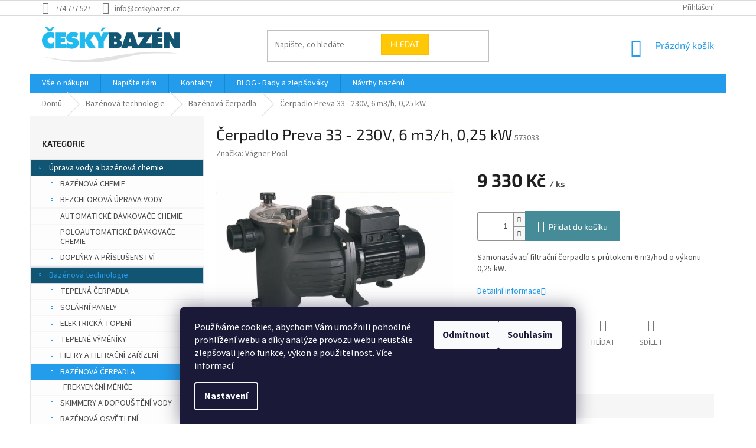

--- FILE ---
content_type: text/html; charset=utf-8
request_url: https://www.ceskybazen.cz/bazenova-cerpadla/preva-33-230v--6-m3-h--0-25-kw/
body_size: 25084
content:
        <!doctype html><html lang="cs" dir="ltr" class="header-background-light external-fonts-loaded"><head><meta charset="utf-8" /><meta name="viewport" content="width=device-width,initial-scale=1" /><title>Čerpadlo Preva 33 - 230V, 6 m3/h, 0,25 kW - Český Bazén</title><link rel="preconnect" href="https://cdn.myshoptet.com" /><link rel="dns-prefetch" href="https://cdn.myshoptet.com" /><link rel="preload" href="https://cdn.myshoptet.com/prj/dist/master/cms/libs/jquery/jquery-1.11.3.min.js" as="script" /><link href="https://cdn.myshoptet.com/prj/dist/master/cms/templates/frontend_templates/shared/css/font-face/source-sans-3.css" rel="stylesheet"><link href="https://cdn.myshoptet.com/prj/dist/master/cms/templates/frontend_templates/shared/css/font-face/exo-2.css" rel="stylesheet"><link href="https://cdn.myshoptet.com/prj/dist/master/shop/dist/font-shoptet-11.css.62c94c7785ff2cea73b2.css" rel="stylesheet"><script>
dataLayer = [];
dataLayer.push({'shoptet' : {
    "pageId": 687,
    "pageType": "productDetail",
    "currency": "CZK",
    "currencyInfo": {
        "decimalSeparator": ",",
        "exchangeRate": 1,
        "priceDecimalPlaces": 2,
        "symbol": "K\u010d",
        "symbolLeft": 0,
        "thousandSeparator": " "
    },
    "language": "cs",
    "projectId": 73319,
    "product": {
        "id": 2402,
        "guid": "5dcafc94-bb76-11ea-98b7-ecf4bbd76e50",
        "hasVariants": false,
        "codes": [
            {
                "code": 573033,
                "quantity": "1",
                "stocks": [
                    {
                        "id": "ext",
                        "quantity": "1"
                    }
                ]
            }
        ],
        "code": "573033",
        "name": "\u010cerpadlo Preva 33 - 230V, 6 m3\/h, 0,25 kW",
        "appendix": "",
        "weight": 9.1999999999999993,
        "manufacturer": "V\u00e1gner Pool",
        "manufacturerGuid": "1EF533223A266EBEBEECDA0BA3DED3EE",
        "currentCategory": "Baz\u00e9nov\u00e1 technologie | Baz\u00e9nov\u00e1 \u010derpadla",
        "currentCategoryGuid": "6557ab96-86e3-11e5-bee3-ac162d8a2454",
        "defaultCategory": "Baz\u00e9nov\u00e1 technologie | Baz\u00e9nov\u00e1 \u010derpadla",
        "defaultCategoryGuid": "6557ab96-86e3-11e5-bee3-ac162d8a2454",
        "currency": "CZK",
        "priceWithVat": 9330
    },
    "stocks": [
        {
            "id": "ext",
            "title": "Sklad",
            "isDeliveryPoint": 0,
            "visibleOnEshop": 1
        }
    ],
    "cartInfo": {
        "id": null,
        "freeShipping": false,
        "freeShippingFrom": null,
        "leftToFreeGift": {
            "formattedPrice": "0 K\u010d",
            "priceLeft": 0
        },
        "freeGift": false,
        "leftToFreeShipping": {
            "priceLeft": null,
            "dependOnRegion": null,
            "formattedPrice": null
        },
        "discountCoupon": [],
        "getNoBillingShippingPrice": {
            "withoutVat": 0,
            "vat": 0,
            "withVat": 0
        },
        "cartItems": [],
        "taxMode": "ORDINARY"
    },
    "cart": [],
    "customer": {
        "priceRatio": 1,
        "priceListId": 1,
        "groupId": null,
        "registered": false,
        "mainAccount": false
    }
}});
dataLayer.push({'cookie_consent' : {
    "marketing": "denied",
    "analytics": "denied"
}});
document.addEventListener('DOMContentLoaded', function() {
    shoptet.consent.onAccept(function(agreements) {
        if (agreements.length == 0) {
            return;
        }
        dataLayer.push({
            'cookie_consent' : {
                'marketing' : (agreements.includes(shoptet.config.cookiesConsentOptPersonalisation)
                    ? 'granted' : 'denied'),
                'analytics': (agreements.includes(shoptet.config.cookiesConsentOptAnalytics)
                    ? 'granted' : 'denied')
            },
            'event': 'cookie_consent'
        });
    });
});
</script>
<meta property="og:type" content="website"><meta property="og:site_name" content="ceskybazen.cz"><meta property="og:url" content="https://www.ceskybazen.cz/bazenova-cerpadla/preva-33-230v--6-m3-h--0-25-kw/"><meta property="og:title" content="Čerpadlo Preva 33 - 230V, 6 m3/h, 0,25 kW - Český Bazén"><meta name="author" content="Český Bazén"><meta name="web_author" content="Shoptet.cz"><meta name="dcterms.rightsHolder" content="www.ceskybazen.cz"><meta name="robots" content="index,follow"><meta property="og:image" content="https://cdn.myshoptet.com/usr/www.ceskybazen.cz/user/shop/big/2402-1_preva-33-230v--6-m3h--0-25-kw.jpg?60808297"><meta property="og:description" content="Čerpadlo Preva 33 - 230V, 6 m3/h, 0,25 kW. Samonasávací filtrační čerpadlo s průtokem 6 m3/hod o výkonu 0,25 kW."><meta name="description" content="Čerpadlo Preva 33 - 230V, 6 m3/h, 0,25 kW. Samonasávací filtrační čerpadlo s průtokem 6 m3/hod o výkonu 0,25 kW."><meta name="google-site-verification" content="5X_J0l_yUOC1Z2YUzQZu7bVlElD67lfsKA3YfZe84Kg"><meta property="product:price:amount" content="9330"><meta property="product:price:currency" content="CZK"><style>:root {--color-primary: #239ceb;--color-primary-h: 204;--color-primary-s: 83%;--color-primary-l: 53%;--color-primary-hover: #1997e5;--color-primary-hover-h: 203;--color-primary-hover-s: 80%;--color-primary-hover-l: 50%;--color-secondary: #468c98;--color-secondary-h: 189;--color-secondary-s: 37%;--color-secondary-l: 44%;--color-secondary-hover: #3b7580;--color-secondary-hover-h: 190;--color-secondary-hover-s: 37%;--color-secondary-hover-l: 37%;--color-tertiary: #ffc807;--color-tertiary-h: 47;--color-tertiary-s: 100%;--color-tertiary-l: 51%;--color-tertiary-hover: #ffbb00;--color-tertiary-hover-h: 44;--color-tertiary-hover-s: 100%;--color-tertiary-hover-l: 50%;--color-header-background: #ffffff;--template-font: "Source Sans 3";--template-headings-font: "Exo 2";--header-background-url: url("[data-uri]");--cookies-notice-background: #1A1937;--cookies-notice-color: #F8FAFB;--cookies-notice-button-hover: #f5f5f5;--cookies-notice-link-hover: #27263f;--templates-update-management-preview-mode-content: "Náhled aktualizací šablony je aktivní pro váš prohlížeč."}</style>
    
    <link href="https://cdn.myshoptet.com/prj/dist/master/shop/dist/main-11.less.3b31371137d15b128f1e.css" rel="stylesheet" />
        
    <script>var shoptet = shoptet || {};</script>
    <script src="https://cdn.myshoptet.com/prj/dist/master/shop/dist/main-3g-header.js.05f199e7fd2450312de2.js"></script>
<!-- User include --><!-- project html code header -->
<link rel="stylesheet" type="text/css" href="https://www.ceskybazen.cz/user/documents/custom.css">
<meta name="google-site-verification" content="XVe6QqK6q6DVDIcHP_jqDOdfwgWr52WFPGe5YPhefMg" />
<script src="https://www.ceskybazen.cz/user/documents/ceskybazen-java.js" type="text/javascript">
</script>


<!-- /User include --><link rel="shortcut icon" href="/favicon.ico" type="image/x-icon" /><link rel="canonical" href="https://www.ceskybazen.cz/bazenova-cerpadla/preva-33-230v--6-m3-h--0-25-kw/" />    <script>
        var _hwq = _hwq || [];
        _hwq.push(['setKey', '7C87DBDC7A046C6F85A4D0A31585702D']);
        _hwq.push(['setTopPos', '20']);
        _hwq.push(['showWidget', '21']);
        (function() {
            var ho = document.createElement('script');
            ho.src = 'https://cz.im9.cz/direct/i/gjs.php?n=wdgt&sak=7C87DBDC7A046C6F85A4D0A31585702D';
            var s = document.getElementsByTagName('script')[0]; s.parentNode.insertBefore(ho, s);
        })();
    </script>
    <!-- Global site tag (gtag.js) - Google Analytics -->
    <script async src="https://www.googletagmanager.com/gtag/js?id=UA-68491529-1"></script>
    <script>
        
        window.dataLayer = window.dataLayer || [];
        function gtag(){dataLayer.push(arguments);}
        

                    console.debug('default consent data');

            gtag('consent', 'default', {"ad_storage":"denied","analytics_storage":"denied","ad_user_data":"denied","ad_personalization":"denied","wait_for_update":500});
            dataLayer.push({
                'event': 'default_consent'
            });
        
        gtag('js', new Date());

                gtag('config', 'UA-68491529-1', { 'groups': "UA" });
        
        
                gtag('config', 'AW-941725224');
        
        
        
        
        
        
                gtag('set', 'currency', 'CZK');

        gtag('event', 'view_item', {
            "send_to": "UA",
            "items": [
                {
                    "id": "573033",
                    "name": "\u010cerpadlo Preva 33 - 230V, 6 m3\/h, 0,25 kW",
                    "category": "Baz\u00e9nov\u00e1 technologie \/ Baz\u00e9nov\u00e1 \u010derpadla",
                                        "brand": "V\u00e1gner Pool",
                                                            "price": 7710.74
                }
            ]
        });
        
        
        
        
        
        
        
        
        
        
        
        
        document.addEventListener('DOMContentLoaded', function() {
            if (typeof shoptet.tracking !== 'undefined') {
                for (var id in shoptet.tracking.bannersList) {
                    gtag('event', 'view_promotion', {
                        "send_to": "UA",
                        "promotions": [
                            {
                                "id": shoptet.tracking.bannersList[id].id,
                                "name": shoptet.tracking.bannersList[id].name,
                                "position": shoptet.tracking.bannersList[id].position
                            }
                        ]
                    });
                }
            }

            shoptet.consent.onAccept(function(agreements) {
                if (agreements.length !== 0) {
                    console.debug('gtag consent accept');
                    var gtagConsentPayload =  {
                        'ad_storage': agreements.includes(shoptet.config.cookiesConsentOptPersonalisation)
                            ? 'granted' : 'denied',
                        'analytics_storage': agreements.includes(shoptet.config.cookiesConsentOptAnalytics)
                            ? 'granted' : 'denied',
                                                                                                'ad_user_data': agreements.includes(shoptet.config.cookiesConsentOptPersonalisation)
                            ? 'granted' : 'denied',
                        'ad_personalization': agreements.includes(shoptet.config.cookiesConsentOptPersonalisation)
                            ? 'granted' : 'denied',
                        };
                    console.debug('update consent data', gtagConsentPayload);
                    gtag('consent', 'update', gtagConsentPayload);
                    dataLayer.push(
                        { 'event': 'update_consent' }
                    );
                }
            });
        });
    </script>
<script>
    (function(t, r, a, c, k, i, n, g) { t['ROIDataObject'] = k;
    t[k]=t[k]||function(){ (t[k].q=t[k].q||[]).push(arguments) },t[k].c=i;n=r.createElement(a),
    g=r.getElementsByTagName(a)[0];n.async=1;n.src=c;g.parentNode.insertBefore(n,g)
    })(window, document, 'script', '//www.heureka.cz/ocm/sdk.js?source=shoptet&version=2&page=product_detail', 'heureka', 'cz');

    heureka('set_user_consent', 0);
</script>
</head><body class="desktop id-687 in-bazenova-cerpadla template-11 type-product type-detail multiple-columns-body columns-1 ums_forms_redesign--off ums_a11y_category_page--on ums_discussion_rating_forms--off ums_flags_display_unification--off ums_a11y_login--off mobile-header-version-0"><noscript>
    <style>
        #header {
            padding-top: 0;
            position: relative !important;
            top: 0;
        }
        .header-navigation {
            position: relative !important;
        }
        .overall-wrapper {
            margin: 0 !important;
        }
        body:not(.ready) {
            visibility: visible !important;
        }
    </style>
    <div class="no-javascript">
        <div class="no-javascript__title">Musíte změnit nastavení vašeho prohlížeče</div>
        <div class="no-javascript__text">Podívejte se na: <a href="https://www.google.com/support/bin/answer.py?answer=23852">Jak povolit JavaScript ve vašem prohlížeči</a>.</div>
        <div class="no-javascript__text">Pokud používáte software na blokování reklam, může být nutné povolit JavaScript z této stránky.</div>
        <div class="no-javascript__text">Děkujeme.</div>
    </div>
</noscript>

        <div id="fb-root"></div>
        <script>
            window.fbAsyncInit = function() {
                FB.init({
//                    appId            : 'your-app-id',
                    autoLogAppEvents : true,
                    xfbml            : true,
                    version          : 'v19.0'
                });
            };
        </script>
        <script async defer crossorigin="anonymous" src="https://connect.facebook.net/cs_CZ/sdk.js"></script>    <div class="siteCookies siteCookies--bottom siteCookies--dark js-siteCookies" role="dialog" data-testid="cookiesPopup" data-nosnippet>
        <div class="siteCookies__form">
            <div class="siteCookies__content">
                <div class="siteCookies__text">
                    Používáme cookies, abychom Vám umožnili pohodlné prohlížení webu a díky analýze provozu webu neustále zlepšovali jeho funkce, výkon a použitelnost. <a href="/vse-o-nakupu-2/obchodni-podminky/">Více informací.</a>
                </div>
                <p class="siteCookies__links">
                    <button class="siteCookies__link js-cookies-settings" aria-label="Nastavení cookies" data-testid="cookiesSettings">Nastavení</button>
                </p>
            </div>
            <div class="siteCookies__buttonWrap">
                                    <button class="siteCookies__button js-cookiesConsentSubmit" value="reject" aria-label="Odmítnout cookies" data-testid="buttonCookiesReject">Odmítnout</button>
                                <button class="siteCookies__button js-cookiesConsentSubmit" value="all" aria-label="Přijmout cookies" data-testid="buttonCookiesAccept">Souhlasím</button>
            </div>
        </div>
        <script>
            document.addEventListener("DOMContentLoaded", () => {
                const siteCookies = document.querySelector('.js-siteCookies');
                document.addEventListener("scroll", shoptet.common.throttle(() => {
                    const st = document.documentElement.scrollTop;
                    if (st > 1) {
                        siteCookies.classList.add('siteCookies--scrolled');
                    } else {
                        siteCookies.classList.remove('siteCookies--scrolled');
                    }
                }, 100));
            });
        </script>
    </div>
<a href="#content" class="skip-link sr-only">Přejít na obsah</a><div class="overall-wrapper"><div class="user-action"><div class="container"><div class="user-action-in"><div class="user-action-login popup-widget login-widget"><div class="popup-widget-inner"><h2 id="loginHeading">Přihlášení k vašemu účtu</h2><div id="customerLogin"><form action="/action/Customer/Login/" method="post" id="formLoginIncluded" class="csrf-enabled formLogin" data-testid="formLogin"><input type="hidden" name="referer" value="" /><div class="form-group"><div class="input-wrapper email js-validated-element-wrapper no-label"><input type="email" name="email" class="form-control" autofocus placeholder="E-mailová adresa (např. jan@novak.cz)" data-testid="inputEmail" autocomplete="email" required /></div></div><div class="form-group"><div class="input-wrapper password js-validated-element-wrapper no-label"><input type="password" name="password" class="form-control" placeholder="Heslo" data-testid="inputPassword" autocomplete="current-password" required /><span class="no-display">Nemůžete vyplnit toto pole</span><input type="text" name="surname" value="" class="no-display" /></div></div><div class="form-group"><div class="login-wrapper"><button type="submit" class="btn btn-secondary btn-text btn-login" data-testid="buttonSubmit">Přihlásit se</button><div class="password-helper"><a href="/registrace/" data-testid="signup" rel="nofollow">Nová registrace</a><a href="/klient/zapomenute-heslo/" rel="nofollow">Zapomenuté heslo</a></div></div></div></form>
</div></div></div>
    <div id="cart-widget" class="user-action-cart popup-widget cart-widget loader-wrapper" data-testid="popupCartWidget" role="dialog" aria-hidden="true"><div class="popup-widget-inner cart-widget-inner place-cart-here"><div class="loader-overlay"><div class="loader"></div></div></div><div class="cart-widget-button"><a href="/kosik/" class="btn btn-conversion" id="continue-order-button" rel="nofollow" data-testid="buttonNextStep">Pokračovat do košíku</a></div></div></div>
</div></div><div class="top-navigation-bar" data-testid="topNavigationBar">

    <div class="container">

        <div class="top-navigation-contacts">
            <strong>Zákaznická podpora:</strong><a href="tel:774777527" class="project-phone" aria-label="Zavolat na 774777527" data-testid="contactboxPhone"><span>774 777 527</span></a><a href="mailto:info@ceskybazen.cz" class="project-email" data-testid="contactboxEmail"><span>info@ceskybazen.cz</span></a>        </div>

                
        <div class="top-navigation-tools">
            <div class="responsive-tools">
                <a href="#" class="toggle-window" data-target="search" aria-label="Hledat" data-testid="linkSearchIcon"></a>
                                                            <a href="#" class="toggle-window" data-target="login"></a>
                                                    <a href="#" class="toggle-window" data-target="navigation" aria-label="Menu" data-testid="hamburgerMenu"></a>
            </div>
                        <a href="/login/?backTo=%2Fbazenova-cerpadla%2Fpreva-33-230v--6-m3-h--0-25-kw%2F" class="top-nav-button top-nav-button-login primary login toggle-window" data-target="login" data-testid="signin" rel="nofollow"><span>Přihlášení</span></a>        </div>

    </div>

</div>
<header id="header"><div class="container navigation-wrapper">
    <div class="header-top">
        <div class="site-name-wrapper">
            <div class="site-name"><a href="/" data-testid="linkWebsiteLogo"><img src="https://cdn.myshoptet.com/usr/www.ceskybazen.cz/user/logos/cesky-bazen-logo-web-1.png" alt="Český Bazén" fetchpriority="low" /></a></div>        </div>
        <div class="search" itemscope itemtype="https://schema.org/WebSite">
            <meta itemprop="headline" content="Bazénová čerpadla"/><meta itemprop="url" content="https://www.ceskybazen.cz"/><meta itemprop="text" content="Čerpadlo Preva 33 - 230V, 6 m3/h, 0,25 kW. Samonasávací filtrační čerpadlo s průtokem 6 m3/hod o výkonu 0,25 kW."/>            <form action="/action/ProductSearch/prepareString/" method="post"
    id="formSearchForm" class="search-form compact-form js-search-main"
    itemprop="potentialAction" itemscope itemtype="https://schema.org/SearchAction" data-testid="searchForm">
    <fieldset>
        <meta itemprop="target"
            content="https://www.ceskybazen.cz/vyhledavani/?string={string}"/>
        <input type="hidden" name="language" value="cs"/>
        
            
<input
    type="search"
    name="string"
        class="query-input form-control search-input js-search-input"
    placeholder="Napište, co hledáte"
    autocomplete="off"
    required
    itemprop="query-input"
    aria-label="Vyhledávání"
    data-testid="searchInput"
>
            <button type="submit" class="btn btn-default" data-testid="searchBtn">Hledat</button>
        
    </fieldset>
</form>
        </div>
        <div class="navigation-buttons">
                
    <a href="/kosik/" class="btn btn-icon toggle-window cart-count" data-target="cart" data-hover="true" data-redirect="true" data-testid="headerCart" rel="nofollow" aria-haspopup="dialog" aria-expanded="false" aria-controls="cart-widget">
        
                <span class="sr-only">Nákupní košík</span>
        
            <span class="cart-price visible-lg-inline-block" data-testid="headerCartPrice">
                                    Prázdný košík                            </span>
        
    
            </a>
        </div>
    </div>
    <nav id="navigation" aria-label="Hlavní menu" data-collapsible="true"><div class="navigation-in menu"><ul class="menu-level-1" role="menubar" data-testid="headerMenuItems"><li class="menu-item-738 ext" role="none"><a href="/vse-o-nakupu-2/" target="blank" data-testid="headerMenuItem" role="menuitem" aria-haspopup="true" aria-expanded="false"><b>Vše o nákupu</b><span class="submenu-arrow"></span></a><ul class="menu-level-2" aria-label="Vše o nákupu" tabindex="-1" role="menu"><li class="" role="none"><a href="/vse-o-nakupu-2/obchodni-podminky/" class="menu-image" data-testid="headerMenuItem" tabindex="-1" aria-hidden="true"><img src="data:image/svg+xml,%3Csvg%20width%3D%22140%22%20height%3D%22100%22%20xmlns%3D%22http%3A%2F%2Fwww.w3.org%2F2000%2Fsvg%22%3E%3C%2Fsvg%3E" alt="" aria-hidden="true" width="140" height="100"  data-src="https://cdn.myshoptet.com/prj/dist/master/cms/templates/frontend_templates/00/img/folder.svg" fetchpriority="low" /></a><div><a href="/vse-o-nakupu-2/obchodni-podminky/" data-testid="headerMenuItem" role="menuitem"><span>Obchodní podmínky a Podmínky ochrany osobních údajů</span></a>
                        </div></li></ul></li>
<li class="menu-item--6" role="none"><a href="/napiste-nam/" data-testid="headerMenuItem" role="menuitem" aria-expanded="false"><b>Napište nám</b></a></li>
<li class="menu-item-29" role="none"><a href="/kontakty/" data-testid="headerMenuItem" role="menuitem" aria-expanded="false"><b>Kontakty</b></a></li>
<li class="menu-item-751 ext" role="none"><a href="/rady-a-vylepsovaky/" data-testid="headerMenuItem" role="menuitem" aria-haspopup="true" aria-expanded="false"><b>BLOG - Rady a zlepšováky</b><span class="submenu-arrow"></span></a><ul class="menu-level-2" aria-label="BLOG - Rady a zlepšováky" tabindex="-1" role="menu"><li class="" role="none"><a href="/rady-a-vylepsovaky/chemie-a-problemy-s-bazenovou-vodou--reseni-najdete-zde/" class="menu-image" data-testid="headerMenuItem" tabindex="-1" aria-hidden="true"><img src="data:image/svg+xml,%3Csvg%20width%3D%22140%22%20height%3D%22100%22%20xmlns%3D%22http%3A%2F%2Fwww.w3.org%2F2000%2Fsvg%22%3E%3C%2Fsvg%3E" alt="" aria-hidden="true" width="140" height="100"  data-src="https://cdn.myshoptet.com/prj/dist/master/cms/templates/frontend_templates/00/img/folder.svg" fetchpriority="low" /></a><div><a href="/rady-a-vylepsovaky/chemie-a-problemy-s-bazenovou-vodou--reseni-najdete-zde/" data-testid="headerMenuItem" role="menuitem"><span>Chemie a problémy s bazénovou vodou? Řešení najdete zde.</span></a>
                        </div></li><li class="" role="none"><a href="/rady-a-vylepsovaky/kdy-a-jak-zazimovat-venkovni-bazen/" class="menu-image" data-testid="headerMenuItem" tabindex="-1" aria-hidden="true"><img src="data:image/svg+xml,%3Csvg%20width%3D%22140%22%20height%3D%22100%22%20xmlns%3D%22http%3A%2F%2Fwww.w3.org%2F2000%2Fsvg%22%3E%3C%2Fsvg%3E" alt="" aria-hidden="true" width="140" height="100"  data-src="https://cdn.myshoptet.com/prj/dist/master/cms/templates/frontend_templates/00/img/folder.svg" fetchpriority="low" /></a><div><a href="/rady-a-vylepsovaky/kdy-a-jak-zazimovat-venkovni-bazen/" data-testid="headerMenuItem" role="menuitem"><span>Kdy a jak zazimovat venkovní bazén?</span></a>
                        </div></li><li class="" role="none"><a href="/rady-a-vylepsovaky/odzimovani-bazenu-2/" class="menu-image" data-testid="headerMenuItem" tabindex="-1" aria-hidden="true"><img src="data:image/svg+xml,%3Csvg%20width%3D%22140%22%20height%3D%22100%22%20xmlns%3D%22http%3A%2F%2Fwww.w3.org%2F2000%2Fsvg%22%3E%3C%2Fsvg%3E" alt="" aria-hidden="true" width="140" height="100"  data-src="https://cdn.myshoptet.com/prj/dist/master/cms/templates/frontend_templates/00/img/folder.svg" fetchpriority="low" /></a><div><a href="/rady-a-vylepsovaky/odzimovani-bazenu-2/" data-testid="headerMenuItem" role="menuitem"><span>JAK ODZIMOVAT BAZÉN</span></a>
                        </div></li><li class="" role="none"><a href="/rady-a-vylepsovaky/zakladni-prislusenstvi-pro-zacatecniky-co-potrebuji--kdyz-si-porizuji-bazen-/" class="menu-image" data-testid="headerMenuItem" tabindex="-1" aria-hidden="true"><img src="data:image/svg+xml,%3Csvg%20width%3D%22140%22%20height%3D%22100%22%20xmlns%3D%22http%3A%2F%2Fwww.w3.org%2F2000%2Fsvg%22%3E%3C%2Fsvg%3E" alt="" aria-hidden="true" width="140" height="100"  data-src="https://cdn.myshoptet.com/prj/dist/master/cms/templates/frontend_templates/00/img/folder.svg" fetchpriority="low" /></a><div><a href="/rady-a-vylepsovaky/zakladni-prislusenstvi-pro-zacatecniky-co-potrebuji--kdyz-si-porizuji-bazen-/" data-testid="headerMenuItem" role="menuitem"><span>Základní příslušenství pro začátečníky - co potřebuji, když si pořizuji bazén?</span></a>
                        </div></li><li class="" role="none"><a href="/rady-a-vylepsovaky/jak-na-upravu-slane-vody--vse-o-solnych-chloratorech/" class="menu-image" data-testid="headerMenuItem" tabindex="-1" aria-hidden="true"><img src="data:image/svg+xml,%3Csvg%20width%3D%22140%22%20height%3D%22100%22%20xmlns%3D%22http%3A%2F%2Fwww.w3.org%2F2000%2Fsvg%22%3E%3C%2Fsvg%3E" alt="" aria-hidden="true" width="140" height="100"  data-src="https://cdn.myshoptet.com/prj/dist/master/cms/templates/frontend_templates/00/img/folder.svg" fetchpriority="low" /></a><div><a href="/rady-a-vylepsovaky/jak-na-upravu-slane-vody--vse-o-solnych-chloratorech/" data-testid="headerMenuItem" role="menuitem"><span>Jak na úpravu slané vody? Vše o solných chlorátorech.</span></a>
                        </div></li><li class="" role="none"><a href="/rady-a-vylepsovaky/velky-clanek-o-tepelnych-cerpadlech/" class="menu-image" data-testid="headerMenuItem" tabindex="-1" aria-hidden="true"><img src="data:image/svg+xml,%3Csvg%20width%3D%22140%22%20height%3D%22100%22%20xmlns%3D%22http%3A%2F%2Fwww.w3.org%2F2000%2Fsvg%22%3E%3C%2Fsvg%3E" alt="" aria-hidden="true" width="140" height="100"  data-src="https://cdn.myshoptet.com/prj/dist/master/cms/templates/frontend_templates/00/img/folder.svg" fetchpriority="low" /></a><div><a href="/rady-a-vylepsovaky/velky-clanek-o-tepelnych-cerpadlech/" data-testid="headerMenuItem" role="menuitem"><span>o TEPELNÝCH ČERPADLECH a ohřevu bazénové vody - jak na ně.</span></a>
                        </div></li><li class="" role="none"><a href="/rady-a-vylepsovaky/jak-nejlepe-upravovat-bazenovou-vodu/" class="menu-image" data-testid="headerMenuItem" tabindex="-1" aria-hidden="true"><img src="data:image/svg+xml,%3Csvg%20width%3D%22140%22%20height%3D%22100%22%20xmlns%3D%22http%3A%2F%2Fwww.w3.org%2F2000%2Fsvg%22%3E%3C%2Fsvg%3E" alt="" aria-hidden="true" width="140" height="100"  data-src="https://cdn.myshoptet.com/prj/dist/master/cms/templates/frontend_templates/00/img/folder.svg" fetchpriority="low" /></a><div><a href="/rady-a-vylepsovaky/jak-nejlepe-upravovat-bazenovou-vodu/" data-testid="headerMenuItem" role="menuitem"><span>Jak nejlépe upravovat bazénovou vodu?</span></a>
                        </div></li></ul></li>
<li class="menu-item-1761" role="none"><a href="/navrhy-bazenu/" data-testid="headerMenuItem" role="menuitem" aria-expanded="false"><b>Návrhy bazénů</b></a></li>
<li class="appended-category menu-item-684 ext" role="none"><a href="/uprava-vody-a-bazenova-chemie/"><b>Úprava vody a bazénová chemie</b><span class="submenu-arrow" role="menuitem"></span></a><ul class="menu-level-2 menu-level-2-appended" role="menu"><li class="menu-item-701" role="none"><a href="/bazenova-chemie/" data-testid="headerMenuItem" role="menuitem"><span>Bazénová chemie</span></a></li><li class="menu-item-746" role="none"><a href="/bezchlorove-zarizeni-na-upravu-vody/" data-testid="headerMenuItem" role="menuitem"><span>Bezchlorová úprava vody</span></a></li><li class="menu-item-745" role="none"><a href="/automaticke-davkovace-chemie/" data-testid="headerMenuItem" role="menuitem"><span>Automatické dávkovače chemie</span></a></li><li class="menu-item-992" role="none"><a href="/poloautomaticke-davkovace-chemie/" data-testid="headerMenuItem" role="menuitem"><span>Poloautomatické dávkovače chemie</span></a></li><li class="menu-item-705" role="none"><a href="/doplnky-a-prislusenstvi/" data-testid="headerMenuItem" role="menuitem"><span>Doplňky a příslušenství</span></a></li></ul></li><li class="appended-category menu-item-683 ext" role="none"><a href="/bazenova-technologie/"><b>Bazénová technologie</b><span class="submenu-arrow" role="menuitem"></span></a><ul class="menu-level-2 menu-level-2-appended" role="menu"><li class="menu-item-693" role="none"><a href="/tepelna-cerpadla/" data-testid="headerMenuItem" role="menuitem"><span>Tepelná čerpadla</span></a></li><li class="menu-item-1386" role="none"><a href="/solarni-panely/" data-testid="headerMenuItem" role="menuitem"><span>Solární panely</span></a></li><li class="menu-item-1383" role="none"><a href="/elektricka-topeni/" data-testid="headerMenuItem" role="menuitem"><span>Elektrická topení</span></a></li><li class="menu-item-1380" role="none"><a href="/tepelne-vymeniky/" data-testid="headerMenuItem" role="menuitem"><span>Tepelné výměníky</span></a></li><li class="menu-item-1707" role="none"><a href="/filtry-a-filtracni-zarizeni/" data-testid="headerMenuItem" role="menuitem"><span>Filtry a Filtrační zařízení</span></a></li><li class="menu-item-687" role="none"><a href="/bazenova-cerpadla/" data-testid="headerMenuItem" role="menuitem"><span>Bazénová čerpadla</span></a></li><li class="menu-item-697" role="none"><a href="/skimmery/" data-testid="headerMenuItem" role="menuitem"><span>Skimmery a dopouštění vody</span></a></li><li class="menu-item-756" role="none"><a href="/osvetleni/" data-testid="headerMenuItem" role="menuitem"><span>Bazénová osvětlení</span></a></li><li class="menu-item-775" role="none"><a href="/cisteni-bazenu-2/" data-testid="headerMenuItem" role="menuitem"><span>Čištění bazénu</span></a></li><li class="menu-item-849" role="none"><a href="/odvlhcovace/" data-testid="headerMenuItem" role="menuitem"><span>Odvlhčovače</span></a></li><li class="menu-item-695" role="none"><a href="/protiproudy/" data-testid="headerMenuItem" role="menuitem"><span>Bazénové protiproudy</span></a></li><li class="menu-item-1016" role="none"><a href="/rizeni-bazenu-elektroautomaticka-rizeni-a-elektroprislusenstvi/" data-testid="headerMenuItem" role="menuitem"><span>Řízení bazénu - elektroautomatická řízení a elektropříslušenství</span></a></li><li class="menu-item-698" role="none"><a href="/bazenova-automatizace/" data-testid="headerMenuItem" role="menuitem"><span>Bazénová automatizace</span></a></li><li class="menu-item-1119" role="none"><a href="/protiproudy--vodni-atrakce/" data-testid="headerMenuItem" role="menuitem"><span>Protiproudy, vodní atrakce</span></a></li><li class="menu-item-845" role="none"><a href="/vyprodej/" data-testid="headerMenuItem" role="menuitem"><span>Výprodej</span></a></li></ul></li><li class="appended-category menu-item-685 ext" role="none"><a href="/bazenove-prislusenstvi/"><b>Příslušenství a doplňky</b><span class="submenu-arrow" role="menuitem"></span></a><ul class="menu-level-2 menu-level-2-appended" role="menu"><li class="menu-item-1257" role="none"><a href="/folie-pro-vyvarovani-bazenu/" data-testid="headerMenuItem" role="menuitem"><span>Fólie pro vyvařování bazénů</span></a></li><li class="menu-item-1356" role="none"><a href="/dlazby/" data-testid="headerMenuItem" role="menuitem"><span>Dlažby</span></a></li><li class="menu-item-700" role="none"><a href="/montazni-material/" data-testid="headerMenuItem" role="menuitem"><span>Montážní materiál</span></a></li><li class="menu-item-707" role="none"><a href="/kryci-plachty/" data-testid="headerMenuItem" role="menuitem"><span>Zakrytí bazénu</span></a></li><li class="menu-item-699" role="none"><a href="/prelivne-rosty-a-zlaby/" data-testid="headerMenuItem" role="menuitem"><span>Přelivné rošty a žlaby</span></a></li><li class="menu-item-696" role="none"><a href="/trysky--sani-a-tlacitka/" data-testid="headerMenuItem" role="menuitem"><span>Bazénové trysky, sání a tlačítka</span></a></li><li class="menu-item-811" role="none"><a href="/drobnosti-k-bazenu/" data-testid="headerMenuItem" role="menuitem"><span>Doplňky</span></a></li><li class="menu-item-836" role="none"><a href="/zazimovani-bazenu/" data-testid="headerMenuItem" role="menuitem"><span>Zazimování bazénu</span></a></li><li class="menu-item-1041" role="none"><a href="/trysky--podlahove-vypuste-a-sani/" data-testid="headerMenuItem" role="menuitem"><span>Trysky, podlahové výpustě a sání</span></a></li><li class="menu-item-1113" role="none"><a href="/reproduktory/" data-testid="headerMenuItem" role="menuitem"><span>Reproduktory</span></a></li><li class="menu-item-1152" role="none"><a href="/zebriky-a-prislusenstvi/" data-testid="headerMenuItem" role="menuitem"><span>Žebříky a příslušenství</span></a></li></ul></li><li class="appended-category menu-item-1873 ext" role="none"><a href="/bazeny/"><b>Bazény Planet Pool</b><span class="submenu-arrow" role="menuitem"></span></a><ul class="menu-level-2 menu-level-2-appended" role="menu"><li class="menu-item-1876" role="none"><a href="/tepelna-cerpadla-2/" data-testid="headerMenuItem" role="menuitem"><span>Tepelná čerpadla</span></a></li><li class="menu-item-1879" role="none"><a href="/bazenove-folie/" data-testid="headerMenuItem" role="menuitem"><span>Bazénové fólie</span></a></li><li class="menu-item-1882" role="none"><a href="/nadzemni-bazeny/" data-testid="headerMenuItem" role="menuitem"><span>Nadzemní bazény</span></a></li><li class="menu-item-1891" role="none"><a href="/prislusenstvi-2/" data-testid="headerMenuItem" role="menuitem"><span>Příslušenství</span></a></li><li class="menu-item-1897" role="none"><a href="/zapustene-bazeny/" data-testid="headerMenuItem" role="menuitem"><span>Zapuštěné bazény</span></a></li><li class="menu-item-1903" role="none"><a href="/bazenove-vysavace/" data-testid="headerMenuItem" role="menuitem"><span>Bazénové vysavače</span></a></li><li class="menu-item-1918" role="none"><a href="/bazenove-rolety/" data-testid="headerMenuItem" role="menuitem"><span>Bazénové rolety</span></a></li><li class="menu-item-1921" role="none"><a href="/bazenove-schudky/" data-testid="headerMenuItem" role="menuitem"><span>Bazénové schůdky</span></a></li><li class="menu-item-1924" role="none"><a href="/piskove-filtrace/" data-testid="headerMenuItem" role="menuitem"><span>Pískové filtrace</span></a></li><li class="menu-item-2023" role="none"><a href="/solarni-plachty/" data-testid="headerMenuItem" role="menuitem"><span>Solární plachty</span></a></li><li class="menu-item-2035" role="none"><a href="/vonne-esence-do-bazenu/" data-testid="headerMenuItem" role="menuitem"><span>Vonné esence do bazénu</span></a></li><li class="menu-item-2065" role="none"><a href="/nafukovaci-virivky-intex/" data-testid="headerMenuItem" role="menuitem"><span>Nafukovací vířivky INTEX</span></a></li></ul></li><li class="appended-category menu-item-1993 ext" role="none"><a href="/wellness/"><b>Wellness</b><span class="submenu-arrow" role="menuitem"></span></a><ul class="menu-level-2 menu-level-2-appended" role="menu"><li class="menu-item-1996" role="none"><a href="/esence-pro-parni-lazne/" data-testid="headerMenuItem" role="menuitem"><span>Esence pro parní lázně</span></a></li><li class="menu-item-1999" role="none"><a href="/saunove-peelingy-a-kremy/" data-testid="headerMenuItem" role="menuitem"><span>Saunové peelingy a krémy</span></a></li><li class="menu-item-2017" role="none"><a href="/saunove-vonne-esence/" data-testid="headerMenuItem" role="menuitem"><span>Saunové vonné esence</span></a></li><li class="menu-item-2020" role="none"><a href="/ostatni-2/" data-testid="headerMenuItem" role="menuitem"><span>Ostatní</span></a></li><li class="menu-item-2029" role="none"><a href="/saunove-bylinky/" data-testid="headerMenuItem" role="menuitem"><span>Saunové bylinky</span></a></li><li class="menu-item-2032" role="none"><a href="/whirlpool/" data-testid="headerMenuItem" role="menuitem"><span>Whirlpool</span></a></li><li class="menu-item-2038" role="none"><a href="/etericke-oleje/" data-testid="headerMenuItem" role="menuitem"><span>Éterické oleje</span></a></li><li class="menu-item-2041" role="none"><a href="/balneo/" data-testid="headerMenuItem" role="menuitem"><span>Balneo</span></a></li><li class="menu-item-2044" role="none"><a href="/hammam/" data-testid="headerMenuItem" role="menuitem"><span>Hammam</span></a></li><li class="menu-item-2047" role="none"><a href="/vonne-esence-sprchove/" data-testid="headerMenuItem" role="menuitem"><span>Vonné esence sprchové</span></a></li><li class="menu-item-2050" role="none"><a href="/cisteni-a-dezinfekce/" data-testid="headerMenuItem" role="menuitem"><span>Čištění a dezinfekce</span></a></li><li class="menu-item-2053" role="none"><a href="/solne-roztoky/" data-testid="headerMenuItem" role="menuitem"><span>Solné roztoky</span></a></li><li class="menu-item-2059" role="none"><a href="/esence-prostorove/" data-testid="headerMenuItem" role="menuitem"><span>Esence prostorové</span></a></li><li class="menu-item-2062" role="none"><a href="/masazni-oleje/" data-testid="headerMenuItem" role="menuitem"><span>Masážní oleje</span></a></li></ul></li><li class="appended-category menu-item-1912 ext" role="none"><a href="/zahrada/"><b>Zahradní jezírka</b><span class="submenu-arrow" role="menuitem"></span></a><ul class="menu-level-2 menu-level-2-appended" role="menu"><li class="menu-item-1915" role="none"><a href="/solarni-sprchy-2/" data-testid="headerMenuItem" role="menuitem"><span>Solární sprchy</span></a></li><li class="menu-item-1927" role="none"><a href="/jezirka/" data-testid="headerMenuItem" role="menuitem"><span>Jezírka</span></a></li><li class="menu-item-1963" role="none"><a href="/fontany/" data-testid="headerMenuItem" role="menuitem"><span>Fontány</span></a></li><li class="menu-item-2056" role="none"><a href="/zahradni-sprchy/" data-testid="headerMenuItem" role="menuitem"><span>Zahradní sprchy</span></a></li></ul></li><li class="appended-category menu-item-1867" role="none"><a href="/ruzne/"><b>Různé</b></a></li></ul></div><span class="navigation-close"></span></nav><div class="menu-helper" data-testid="hamburgerMenu"><span>Více</span></div>
</div></header><!-- / header -->


                    <div class="container breadcrumbs-wrapper">
            <div class="breadcrumbs" itemscope itemtype="https://schema.org/BreadcrumbList">
                                                                            <span id="navigation-first" data-basetitle="Český Bazén" itemprop="itemListElement" itemscope itemtype="https://schema.org/ListItem">
                <a href="/" itemprop="item" ><span itemprop="name">Domů</span></a>
                <span class="navigation-bullet">/</span>
                <meta itemprop="position" content="1" />
            </span>
                                <span id="navigation-1" itemprop="itemListElement" itemscope itemtype="https://schema.org/ListItem">
                <a href="/bazenova-technologie/" itemprop="item" data-testid="breadcrumbsSecondLevel"><span itemprop="name">Bazénová technologie</span></a>
                <span class="navigation-bullet">/</span>
                <meta itemprop="position" content="2" />
            </span>
                                <span id="navigation-2" itemprop="itemListElement" itemscope itemtype="https://schema.org/ListItem">
                <a href="/bazenova-cerpadla/" itemprop="item" data-testid="breadcrumbsSecondLevel"><span itemprop="name">Bazénová čerpadla</span></a>
                <span class="navigation-bullet">/</span>
                <meta itemprop="position" content="3" />
            </span>
                                            <span id="navigation-3" itemprop="itemListElement" itemscope itemtype="https://schema.org/ListItem" data-testid="breadcrumbsLastLevel">
                <meta itemprop="item" content="https://www.ceskybazen.cz/bazenova-cerpadla/preva-33-230v--6-m3-h--0-25-kw/" />
                <meta itemprop="position" content="4" />
                <span itemprop="name" data-title="Čerpadlo Preva 33 - 230V, 6 m3/h, 0,25 kW">Čerpadlo Preva 33 - 230V, 6 m3/h, 0,25 kW <span class="appendix"></span></span>
            </span>
            </div>
        </div>
    
<div id="content-wrapper" class="container content-wrapper">
    
    <div class="content-wrapper-in">
                                                <aside class="sidebar sidebar-left"  data-testid="sidebarMenu">
                                                                                                <div class="sidebar-inner">
                                                                                                        <div class="box box-bg-variant box-categories">    <div class="skip-link__wrapper">
        <span id="categories-start" class="skip-link__target js-skip-link__target sr-only" tabindex="-1">&nbsp;</span>
        <a href="#categories-end" class="skip-link skip-link--start sr-only js-skip-link--start">Přeskočit kategorie</a>
    </div>

<h4>Kategorie</h4>


<div id="categories"><div class="categories cat-01 expandable expanded" id="cat-684"><div class="topic"><a href="/uprava-vody-a-bazenova-chemie/">Úprava vody a bazénová chemie<span class="cat-trigger">&nbsp;</span></a></div>

                    <ul class=" expanded">
                                        <li class="
                                 expandable                                 external">
                <a href="/bazenova-chemie/">
                    Bazénová chemie
                    <span class="cat-trigger">&nbsp;</span>                </a>
                                                            

    
                                                </li>
                                <li class="
                                 expandable                                 external">
                <a href="/bezchlorove-zarizeni-na-upravu-vody/">
                    Bezchlorová úprava vody
                    <span class="cat-trigger">&nbsp;</span>                </a>
                                                            

    
                                                </li>
                                <li >
                <a href="/automaticke-davkovace-chemie/">
                    Automatické dávkovače chemie
                                    </a>
                                                                </li>
                                <li >
                <a href="/poloautomaticke-davkovace-chemie/">
                    Poloautomatické dávkovače chemie
                                    </a>
                                                                </li>
                                <li class="
                                 expandable                                 external">
                <a href="/doplnky-a-prislusenstvi/">
                    Doplňky a příslušenství
                    <span class="cat-trigger">&nbsp;</span>                </a>
                                                            

    
                                                </li>
                </ul>
    </div><div class="categories cat-02 expandable active expanded" id="cat-683"><div class="topic child-active"><a href="/bazenova-technologie/">Bazénová technologie<span class="cat-trigger">&nbsp;</span></a></div>

                    <ul class=" active expanded">
                                        <li class="
                                 expandable                                 external">
                <a href="/tepelna-cerpadla/">
                    Tepelná čerpadla
                    <span class="cat-trigger">&nbsp;</span>                </a>
                                                            

    
                                                </li>
                                <li class="
                                 expandable                                 external">
                <a href="/solarni-panely/">
                    Solární panely
                    <span class="cat-trigger">&nbsp;</span>                </a>
                                                            

    
                                                </li>
                                <li class="
                                 expandable                                 external">
                <a href="/elektricka-topeni/">
                    Elektrická topení
                    <span class="cat-trigger">&nbsp;</span>                </a>
                                                            

    
                                                </li>
                                <li class="
                                 expandable                                 external">
                <a href="/tepelne-vymeniky/">
                    Tepelné výměníky
                    <span class="cat-trigger">&nbsp;</span>                </a>
                                                            

    
                                                </li>
                                <li class="
                                 expandable                                 external">
                <a href="/filtry-a-filtracni-zarizeni/">
                    Filtry a Filtrační zařízení
                    <span class="cat-trigger">&nbsp;</span>                </a>
                                                            

    
                                                </li>
                                <li class="
                active                  expandable                 expanded                ">
                <a href="/bazenova-cerpadla/">
                    Bazénová čerpadla
                    <span class="cat-trigger">&nbsp;</span>                </a>
                                                            

                    <ul class=" active expanded">
                                        <li >
                <a href="/frekvencni-menice/">
                    Frekvenční měniče
                                    </a>
                                                                </li>
                </ul>
    
                                                </li>
                                <li class="
                                 expandable                                 external">
                <a href="/skimmery/">
                    Skimmery a dopouštění vody
                    <span class="cat-trigger">&nbsp;</span>                </a>
                                                            

    
                                                </li>
                                <li class="
                                 expandable                                 external">
                <a href="/osvetleni/">
                    Bazénová osvětlení
                    <span class="cat-trigger">&nbsp;</span>                </a>
                                                            

    
                                                </li>
                                <li class="
                                 expandable                                 external">
                <a href="/cisteni-bazenu-2/">
                    Čištění bazénu
                    <span class="cat-trigger">&nbsp;</span>                </a>
                                                            

    
                                                </li>
                                <li >
                <a href="/odvlhcovace/">
                    Odvlhčovače
                                    </a>
                                                                </li>
                                <li >
                <a href="/protiproudy/">
                    Bazénové protiproudy
                                    </a>
                                                                </li>
                                <li >
                <a href="/rizeni-bazenu-elektroautomaticka-rizeni-a-elektroprislusenstvi/">
                    Řízení bazénu - elektroautomatická řízení a elektropříslušenství
                                    </a>
                                                                </li>
                                <li class="
                                 expandable                                 external">
                <a href="/bazenova-automatizace/">
                    Bazénová automatizace
                    <span class="cat-trigger">&nbsp;</span>                </a>
                                                            

    
                                                </li>
                                <li class="
                                 expandable                                 external">
                <a href="/protiproudy--vodni-atrakce/">
                    Protiproudy, vodní atrakce
                    <span class="cat-trigger">&nbsp;</span>                </a>
                                                            

    
                                                </li>
                                <li >
                <a href="/vyprodej/">
                    Výprodej
                                    </a>
                                                                </li>
                </ul>
    </div><div class="categories cat-01 expandable expanded" id="cat-685"><div class="topic"><a href="/bazenove-prislusenstvi/">Příslušenství a doplňky<span class="cat-trigger">&nbsp;</span></a></div>

                    <ul class=" expanded">
                                        <li class="
                                 expandable                                 external">
                <a href="/folie-pro-vyvarovani-bazenu/">
                    Fólie pro vyvařování bazénů
                    <span class="cat-trigger">&nbsp;</span>                </a>
                                                            

    
                                                </li>
                                <li class="
                                 expandable                                 external">
                <a href="/dlazby/">
                    Dlažby
                    <span class="cat-trigger">&nbsp;</span>                </a>
                                                            

    
                                                </li>
                                <li class="
                                 expandable                                 external">
                <a href="/montazni-material/">
                    Montážní materiál
                    <span class="cat-trigger">&nbsp;</span>                </a>
                                                            

    
                                                </li>
                                <li class="
                                 expandable                                 external">
                <a href="/kryci-plachty/">
                    Zakrytí bazénu
                    <span class="cat-trigger">&nbsp;</span>                </a>
                                                            

    
                                                </li>
                                <li class="
                                 expandable                                 external">
                <a href="/prelivne-rosty-a-zlaby/">
                    Přelivné rošty a žlaby
                    <span class="cat-trigger">&nbsp;</span>                </a>
                                                            

    
                                                </li>
                                <li >
                <a href="/trysky--sani-a-tlacitka/">
                    Bazénové trysky, sání a tlačítka
                                    </a>
                                                                </li>
                                <li >
                <a href="/drobnosti-k-bazenu/">
                    Doplňky
                                    </a>
                                                                </li>
                                <li >
                <a href="/zazimovani-bazenu/">
                    Zazimování bazénu
                                    </a>
                                                                </li>
                                <li class="
                                 expandable                                 external">
                <a href="/trysky--podlahove-vypuste-a-sani/">
                    Trysky, podlahové výpustě a sání
                    <span class="cat-trigger">&nbsp;</span>                </a>
                                                            

    
                                                </li>
                                <li >
                <a href="/reproduktory/">
                    Reproduktory
                                    </a>
                                                                </li>
                                <li class="
                                 expandable                                 external">
                <a href="/zebriky-a-prislusenstvi/">
                    Žebříky a příslušenství
                    <span class="cat-trigger">&nbsp;</span>                </a>
                                                            

    
                                                </li>
                </ul>
    </div><div class="categories cat-02 expandable expanded" id="cat-1873"><div class="topic"><a href="/bazeny/">Bazény Planet Pool<span class="cat-trigger">&nbsp;</span></a></div>

                    <ul class=" expanded">
                                        <li >
                <a href="/tepelna-cerpadla-2/">
                    Tepelná čerpadla
                                    </a>
                                                                </li>
                                <li >
                <a href="/bazenove-folie/">
                    Bazénové fólie
                                    </a>
                                                                </li>
                                <li >
                <a href="/nadzemni-bazeny/">
                    Nadzemní bazény
                                    </a>
                                                                </li>
                                <li >
                <a href="/prislusenstvi-2/">
                    Příslušenství
                                    </a>
                                                                </li>
                                <li >
                <a href="/zapustene-bazeny/">
                    Zapuštěné bazény
                                    </a>
                                                                </li>
                                <li >
                <a href="/bazenove-vysavace/">
                    Bazénové vysavače
                                    </a>
                                                                </li>
                                <li >
                <a href="/bazenove-rolety/">
                    Bazénové rolety
                                    </a>
                                                                </li>
                                <li >
                <a href="/bazenove-schudky/">
                    Bazénové schůdky
                                    </a>
                                                                </li>
                                <li >
                <a href="/piskove-filtrace/">
                    Pískové filtrace
                                    </a>
                                                                </li>
                                <li >
                <a href="/solarni-plachty/">
                    Solární plachty
                                    </a>
                                                                </li>
                                <li >
                <a href="/vonne-esence-do-bazenu/">
                    Vonné esence do bazénu
                                    </a>
                                                                </li>
                                <li >
                <a href="/nafukovaci-virivky-intex/">
                    Nafukovací vířivky INTEX
                                    </a>
                                                                </li>
                </ul>
    </div><div class="categories cat-01 expandable expanded" id="cat-1993"><div class="topic"><a href="/wellness/">Wellness<span class="cat-trigger">&nbsp;</span></a></div>

                    <ul class=" expanded">
                                        <li >
                <a href="/esence-pro-parni-lazne/">
                    Esence pro parní lázně
                                    </a>
                                                                </li>
                                <li >
                <a href="/saunove-peelingy-a-kremy/">
                    Saunové peelingy a krémy
                                    </a>
                                                                </li>
                                <li >
                <a href="/saunove-vonne-esence/">
                    Saunové vonné esence
                                    </a>
                                                                </li>
                                <li >
                <a href="/ostatni-2/">
                    Ostatní
                                    </a>
                                                                </li>
                                <li >
                <a href="/saunove-bylinky/">
                    Saunové bylinky
                                    </a>
                                                                </li>
                                <li >
                <a href="/whirlpool/">
                    Whirlpool
                                    </a>
                                                                </li>
                                <li >
                <a href="/etericke-oleje/">
                    Éterické oleje
                                    </a>
                                                                </li>
                                <li >
                <a href="/balneo/">
                    Balneo
                                    </a>
                                                                </li>
                                <li >
                <a href="/hammam/">
                    Hammam
                                    </a>
                                                                </li>
                                <li >
                <a href="/vonne-esence-sprchove/">
                    Vonné esence sprchové
                                    </a>
                                                                </li>
                                <li >
                <a href="/cisteni-a-dezinfekce/">
                    Čištění a dezinfekce
                                    </a>
                                                                </li>
                                <li >
                <a href="/solne-roztoky/">
                    Solné roztoky
                                    </a>
                                                                </li>
                                <li >
                <a href="/esence-prostorove/">
                    Esence prostorové
                                    </a>
                                                                </li>
                                <li >
                <a href="/masazni-oleje/">
                    Masážní oleje
                                    </a>
                                                                </li>
                </ul>
    </div><div class="categories cat-02 expandable expanded" id="cat-1912"><div class="topic"><a href="/zahrada/">Zahradní jezírka<span class="cat-trigger">&nbsp;</span></a></div>

                    <ul class=" expanded">
                                        <li >
                <a href="/solarni-sprchy-2/">
                    Solární sprchy
                                    </a>
                                                                </li>
                                <li >
                <a href="/jezirka/">
                    Jezírka
                                    </a>
                                                                </li>
                                <li >
                <a href="/fontany/">
                    Fontány
                                    </a>
                                                                </li>
                                <li >
                <a href="/zahradni-sprchy/">
                    Zahradní sprchy
                                    </a>
                                                                </li>
                </ul>
    </div><div class="categories cat-01 external" id="cat-1867"><div class="topic"><a href="/ruzne/">Různé<span class="cat-trigger">&nbsp;</span></a></div></div>        </div>

    <div class="skip-link__wrapper">
        <a href="#categories-start" class="skip-link skip-link--end sr-only js-skip-link--end" tabindex="-1" hidden>Přeskočit kategorie</a>
        <span id="categories-end" class="skip-link__target js-skip-link__target sr-only" tabindex="-1">&nbsp;</span>
    </div>
</div>
                                                                                                                                        <div class="box box-bg-default box-sm box-section4">
                            
        <h4><span>BLOG - Rady a zlepšováky</span></h4>
                    <div class="news-item-widget">
                                <h5 >
                <a href="/rady-a-vylepsovaky/chemie-a-problemy-s-bazenovou-vodou--reseni-najdete-zde/">Chemie a problémy s bazénovou vodou? Řešení najdete zde.</a></h5>
                                    <time datetime="2020-09-06">
                        6.9.2020
                    </time>
                                            </div>
                    <div class="news-item-widget">
                                <h5 >
                <a href="/rady-a-vylepsovaky/kdy-a-jak-zazimovat-venkovni-bazen/">Kdy a jak zazimovat venkovní bazén?</a></h5>
                                    <time datetime="2020-09-06">
                        6.9.2020
                    </time>
                                            </div>
                    <div class="news-item-widget">
                                <h5 >
                <a href="/rady-a-vylepsovaky/odzimovani-bazenu-2/">JAK ODZIMOVAT BAZÉN</a></h5>
                                    <time datetime="2020-09-06">
                        6.9.2020
                    </time>
                                            </div>
                    

                    </div>
                                                                                        </div>
                                                            </aside>
                            <main id="content" class="content narrow">
                            
<div class="p-detail" itemscope itemtype="https://schema.org/Product">

    
    <meta itemprop="name" content="Čerpadlo Preva 33 - 230V, 6 m3/h, 0,25 kW" />
    <meta itemprop="category" content="Úvodní stránka &gt; Bazénová technologie &gt; Bazénová čerpadla &gt; Čerpadlo Preva 33 - 230V, 6 m3/h, 0,25 kW" />
    <meta itemprop="url" content="https://www.ceskybazen.cz/bazenova-cerpadla/preva-33-230v--6-m3-h--0-25-kw/" />
    <meta itemprop="image" content="https://cdn.myshoptet.com/usr/www.ceskybazen.cz/user/shop/big/2402-1_preva-33-230v--6-m3h--0-25-kw.jpg?60808297" />
            <meta itemprop="description" content="Samonasávací filtrační čerpadlo s průtokem 6 m3/hod o výkonu 0,25 kW." />
                <span class="js-hidden" itemprop="manufacturer" itemscope itemtype="https://schema.org/Organization">
            <meta itemprop="name" content="Vágner Pool" />
        </span>
        <span class="js-hidden" itemprop="brand" itemscope itemtype="https://schema.org/Brand">
            <meta itemprop="name" content="Vágner Pool" />
        </span>
                                        
        <div class="p-detail-inner">

        <div class="p-detail-inner-header">
            <h1>
                  Čerpadlo Preva 33 - 230V, 6 m3/h, 0,25 kW            </h1>

                <span class="p-code">
        <span class="p-code-label">Kód:</span>
                    <span>573033</span>
            </span>
        </div>

        <form action="/action/Cart/addCartItem/" method="post" id="product-detail-form" class="pr-action csrf-enabled" data-testid="formProduct">

            <meta itemprop="productID" content="2402" /><meta itemprop="identifier" content="5dcafc94-bb76-11ea-98b7-ecf4bbd76e50" /><meta itemprop="sku" content="573033" /><span itemprop="offers" itemscope itemtype="https://schema.org/Offer"><meta itemprop="url" content="https://www.ceskybazen.cz/bazenova-cerpadla/preva-33-230v--6-m3-h--0-25-kw/" /><meta itemprop="price" content="9330.00" /><meta itemprop="priceCurrency" content="CZK" /><link itemprop="itemCondition" href="https://schema.org/NewCondition" /><meta itemprop="warranty" content="3 roky" /></span><input type="hidden" name="productId" value="2402" /><input type="hidden" name="priceId" value="3224" /><input type="hidden" name="language" value="cs" />

            <div class="row product-top">

                <div class="col-xs-12">

                    <div class="p-detail-info">
                        
                        
                                                    <div><a href="/znacka/vagnerpool/" data-testid="productCardBrandName">Značka: <span>Vágner Pool</span></a></div>
                        
                    </div>

                </div>

                <div class="col-xs-12 col-lg-6 p-image-wrapper">

                    
                    <div class="p-image" style="" data-testid="mainImage">

                        

    


                        

<a href="https://cdn.myshoptet.com/usr/www.ceskybazen.cz/user/shop/big/2402-1_preva-33-230v--6-m3h--0-25-kw.jpg?60808297" class="p-main-image cbox"><img src="https://cdn.myshoptet.com/usr/www.ceskybazen.cz/user/shop/big/2402-1_preva-33-230v--6-m3h--0-25-kw.jpg?60808297" alt="Preva 33 230V, 6 m3h, 0,25 kW" width="1024" height="768"  fetchpriority="high" />
</a>                    </div>

                    
                </div>

                <div class="col-xs-12 col-lg-6 p-info-wrapper">

                    
                    
                        <div class="p-final-price-wrapper">

                                                                                    <strong class="price-final" data-testid="productCardPrice">
            <span class="price-final-holder">
                9 330 Kč
    
    
        <span class="pr-list-unit">
            /&nbsp;ks
    </span>
        </span>
    </strong>
                                                            <span class="price-measure">
                    
                        </span>
                            

                        </div>

                    
                    
                        
                        <table class="detail-parameters">
                            <tbody>
                            
                            
                            
                                                                                    </tbody>
                        </table>

                                                                            
                            <div class="add-to-cart" data-testid="divAddToCart">
                
<span class="quantity">
    <span
        class="increase-tooltip js-increase-tooltip"
        data-trigger="manual"
        data-container="body"
        data-original-title="Není možné zakoupit více než 9999 ks."
        aria-hidden="true"
        role="tooltip"
        data-testid="tooltip">
    </span>

    <span
        class="decrease-tooltip js-decrease-tooltip"
        data-trigger="manual"
        data-container="body"
        data-original-title="Minimální množství, které lze zakoupit, je 1 ks."
        aria-hidden="true"
        role="tooltip"
        data-testid="tooltip">
    </span>
    <label>
        <input
            type="number"
            name="amount"
            value="1"
            class="amount"
            autocomplete="off"
            data-decimals="0"
                        step="1"
            min="1"
            max="9999"
            aria-label="Množství"
            data-testid="cartAmount"/>
    </label>

    <button
        class="increase"
        type="button"
        aria-label="Zvýšit množství o 1"
        data-testid="increase">
            <span class="increase__sign">&plus;</span>
    </button>

    <button
        class="decrease"
        type="button"
        aria-label="Snížit množství o 1"
        data-testid="decrease">
            <span class="decrease__sign">&minus;</span>
    </button>
</span>
                    
    <button type="submit" class="btn btn-lg btn-conversion add-to-cart-button" data-testid="buttonAddToCart" aria-label="Přidat do košíku Čerpadlo Preva 33 - 230V, 6 m3/h, 0,25 kW">Přidat do košíku</button>

            </div>
                    
                    
                    

                                            <div class="p-short-description" data-testid="productCardShortDescr">
                            <p>Samonasávací filtrační čerpadlo s průtokem 6 m3/hod o výkonu 0,25 kW.</p>
                        </div>
                    
                                            <p data-testid="productCardDescr">
                            <a href="#description" class="chevron-after chevron-down-after" data-toggle="tab" data-external="1" data-force-scroll="true">Detailní informace</a>
                        </p>
                    
                    <div class="social-buttons-wrapper">
                        <div class="link-icons watchdog-active" data-testid="productDetailActionIcons">
    <a href="#" class="link-icon print" title="Tisknout produkt"><span>Tisk</span></a>
    <a href="/bazenova-cerpadla/preva-33-230v--6-m3-h--0-25-kw:dotaz/" class="link-icon chat" title="Mluvit s prodejcem" rel="nofollow"><span>Zeptat se</span></a>
            <a href="/bazenova-cerpadla/preva-33-230v--6-m3-h--0-25-kw:hlidat-cenu/" class="link-icon watchdog" title="Hlídat cenu" rel="nofollow"><span>Hlídat</span></a>
                <a href="#" class="link-icon share js-share-buttons-trigger" title="Sdílet produkt"><span>Sdílet</span></a>
    </div>
                            <div class="social-buttons no-display">
                    <div class="facebook">
                <div
            data-layout="button_count"
        class="fb-like"
        data-action="like"
        data-show-faces="false"
        data-share="false"
                        data-width="100"
        data-height="50"
    >
</div>

            </div>
                    <div class="twitter">
                <script>
        window.twttr = (function(d, s, id) {
            var js, fjs = d.getElementsByTagName(s)[0],
                t = window.twttr || {};
            if (d.getElementById(id)) return t;
            js = d.createElement(s);
            js.id = id;
            js.src = "https://platform.twitter.com/widgets.js";
            fjs.parentNode.insertBefore(js, fjs);
            t._e = [];
            t.ready = function(f) {
                t._e.push(f);
            };
            return t;
        }(document, "script", "twitter-wjs"));
        </script>

<a
    href="https://twitter.com/share"
    class="twitter-share-button"
        data-lang="cs"
    data-url="https://www.ceskybazen.cz/bazenova-cerpadla/preva-33-230v--6-m3-h--0-25-kw/"
>Tweet</a>

            </div>
                                <div class="close-wrapper">
        <a href="#" class="close-after js-share-buttons-trigger" title="Sdílet produkt">Zavřít</a>
    </div>

            </div>
                    </div>

                    
                </div>

            </div>

        </form>
    </div>

    
        
    
        
    <div class="shp-tabs-wrapper p-detail-tabs-wrapper">
        <div class="row">
            <div class="col-sm-12 shp-tabs-row responsive-nav">
                <div class="shp-tabs-holder">
    <ul id="p-detail-tabs" class="shp-tabs p-detail-tabs visible-links" role="tablist">
                            <li class="shp-tab active" data-testid="tabDescription">
                <a href="#description" class="shp-tab-link" role="tab" data-toggle="tab">Popis</a>
            </li>
                                                                                                                         <li class="shp-tab" data-testid="tabDiscussion">
                                <a href="#productDiscussion" class="shp-tab-link" role="tab" data-toggle="tab">Diskuze</a>
            </li>
                                        </ul>
</div>
            </div>
            <div class="col-sm-12 ">
                <div id="tab-content" class="tab-content">
                                                                                                            <div id="description" class="tab-pane fade in active" role="tabpanel">
        <div class="description-inner">
            <div class="basic-description">
                <h3>Detailní popis produktu</h3>
                                    <p><span style="font-size: 12pt;">Filtrační čerpadlo; Materiál těla: Polypropylen zesílený skelným vláknem ; Materiál těsnícího segmentu: Karbon-keramika a nerez AISI316 ; Krytí motoru: IP 55; Výkon: 0,25 kW; Otáčky: 2850 ot./min; Průtok: 6 m3/h; Příkon: 0,38 kW; Napětí: 230 V; Motorová ložiska s doživotním mazáním: Ano ; Napojení sání / výtlak - lepení: 50 mm; Napojení sání / výtlak - závit: 1 1/2 "in; Samonasávací: Ano ; Každý kus testován: Ano</span> </p>
<p>&nbsp;</p>
<ul>
<li>Každý kus je testován (má svůj evidenční „rodný“ list s naměřenými technickými údaji přiložen na zadní straně návodu)</li>
<li>Tělo čerpadla a difusor z polypropylenu zesíleného skelným vláknem dodává nadstandardní životnost</li>
<li>Průhledný polykarbonátový kryt pro jednoduchou kontrolu předfiltru</li>
<li>Jedinečný konický systém těsnění víka předfiltru</li>
<li>Dvě možnosti připojení – vnitřní závit 1 1/2“ nebo rozebíratelným napojením s výstupem pro lepení D 50 mm</li>
<li>Těsnící segment z karbon-keramiky a nerez oceli AISI 316 je v turbíně uložen na bronzovém zástřiku</li>
<li>Osa čerpadla není v kontaktu s čerpanou vodou</li>
<li>Motorová ložiska s doživotním mazáním pro dlouhou životnost a tichý chod</li>
<li>Nižší provozní teplota motoru</li>
<li>Dva druhy motoru – 0,5 HP pro model 25, 33, 50 a 1HP pro model 75 a 100 (příkon je dán kapacitou turbíny)<br /> <strong>Čerpadla Preva lze použít pro slanou a mořskou vodu.</strong></li>
</ul>
                            </div>
            
            <div class="extended-description">
            <h3>Doplňkové parametry</h3>
            <table class="detail-parameters">
                <tbody>
                    <tr>
    <th>
        <span class="row-header-label">
            Kategorie<span class="row-header-label-colon">:</span>
        </span>
    </th>
    <td>
        <a href="/bazenova-cerpadla/">Bazénová čerpadla</a>    </td>
</tr>
    <tr>
        <th>
            <span class="row-header-label">
                Záruka<span class="row-header-label-colon">:</span>
            </span>
        </th>
        <td>
            3 roky
        </td>
    </tr>
    <tr>
        <th>
            <span class="row-header-label">
                Hmotnost<span class="row-header-label-colon">:</span>
            </span>
        </th>
        <td>
            9.2 kg
        </td>
    </tr>
                </tbody>
            </table>
        </div>
    
        </div>
    </div>
                                                                                                                                                    <div id="productDiscussion" class="tab-pane fade" role="tabpanel" data-testid="areaDiscussion">
        <div id="discussionWrapper" class="discussion-wrapper unveil-wrapper" data-parent-tab="productDiscussion" data-testid="wrapperDiscussion">
                                    
    <div class="discussionContainer js-discussion-container" data-editorid="discussion">
                    <p data-testid="textCommentNotice">Buďte první, kdo napíše příspěvek k této položce. </p>
                            <p class="helpNote" data-testid="textCommentNotice">Pouze registrovaní uživatelé mohou vkládat příspěvky. Prosím <a href="/login/?backTo=%2Fbazenova-cerpadla%2Fpreva-33-230v--6-m3-h--0-25-kw%2F" title="Přihlášení" rel="nofollow">přihlaste se</a> nebo se <a href="/registrace/" title="Registrace" rel="nofollow">registrujte</a>.</p>
                                        <div id="discussion-form" class="discussion-form vote-form js-hidden">
                            <form action="/action/ProductDiscussion/addPost/" method="post" id="formDiscussion" data-testid="formDiscussion">
    <input type="hidden" name="formId" value="9" />
    <input type="hidden" name="discussionEntityId" value="2402" />
            <div class="row">
        <div class="form-group col-xs-12 col-sm-6">
            <input type="text" name="fullName" value="" id="fullName" class="form-control" placeholder="Jméno" data-testid="inputUserName"/>
                        <span class="no-display">Nevyplňujte toto pole:</span>
            <input type="text" name="surname" value="" class="no-display" />
        </div>
        <div class="form-group js-validated-element-wrapper no-label col-xs-12 col-sm-6">
            <input type="email" name="email" value="" id="email" class="form-control js-validate-required" placeholder="E-mail" data-testid="inputEmail"/>
        </div>
        <div class="col-xs-12">
            <div class="form-group">
                <input type="text" name="title" id="title" class="form-control" placeholder="Název" data-testid="inputTitle" />
            </div>
            <div class="form-group no-label js-validated-element-wrapper">
                <textarea name="message" id="message" class="form-control js-validate-required" rows="7" placeholder="Komentář" data-testid="inputMessage"></textarea>
            </div>
                                    <fieldset class="box box-sm box-bg-default">
    <h4>Bezpečnostní kontrola</h4>
    <div class="form-group captcha-image">
        <img src="[data-uri]" alt="" data-testid="imageCaptcha" width="150" height="40"  fetchpriority="low" />
    </div>
    <div class="form-group js-validated-element-wrapper smart-label-wrapper">
        <label for="captcha"><span class="required-asterisk">Opište text z obrázku</span></label>
        <input type="text" id="captcha" name="captcha" class="form-control js-validate js-validate-required">
    </div>
</fieldset>
            <div class="form-group">
                <input type="submit" value="Odeslat komentář" class="btn btn-sm btn-primary" data-testid="buttonSendComment" />
            </div>
        </div>
    </div>
</form>

                    </div>
                    </div>

        </div>
    </div>
                                                        </div>
            </div>
        </div>
    </div>

</div>
                    </main>
    </div>
    
            
    
</div>
        
        
                            <footer id="footer">
                    <h2 class="sr-only">Zápatí</h2>
                    
                                                            
                    <div class="container footer-links-icons">
                    <ul class="footer-links" data-editorid="footerLinks">
            <li class="footer-link">
            <a href="http://obchody.heureka.cz/ceskybazen-cz/recenze/" target="blank">
Heureka.cz
</a>
        </li>
    </ul>
                        </div>
    
                    
                        <div class="container footer-bottom">
                            <span id="signature" style="display: inline-block !important; visibility: visible !important;"><a href="https://www.shoptet.cz/?utm_source=footer&utm_medium=link&utm_campaign=create_by_shoptet" class="image" target="_blank"><img src="data:image/svg+xml,%3Csvg%20width%3D%2217%22%20height%3D%2217%22%20xmlns%3D%22http%3A%2F%2Fwww.w3.org%2F2000%2Fsvg%22%3E%3C%2Fsvg%3E" data-src="https://cdn.myshoptet.com/prj/dist/master/cms/img/common/logo/shoptetLogo.svg" width="17" height="17" alt="Shoptet" class="vam" fetchpriority="low" /></a><a href="https://www.shoptet.cz/?utm_source=footer&utm_medium=link&utm_campaign=create_by_shoptet" class="title" target="_blank">Vytvořil Shoptet</a></span>
                            <span class="copyright" data-testid="textCopyright">
                                Copyright 2025 <strong>Český Bazén</strong>. Všechna práva vyhrazena.                                                                    <a href="#" class="cookies-settings js-cookies-settings" data-testid="cookiesSettings">Upravit nastavení cookies</a>
                                                            </span>
                        </div>
                    
                    
                                            
                </footer>
                <!-- / footer -->
                    
        </div>
        <!-- / overall-wrapper -->

                    <script src="https://cdn.myshoptet.com/prj/dist/master/cms/libs/jquery/jquery-1.11.3.min.js"></script>
                <script>var shoptet = shoptet || {};shoptet.abilities = {"about":{"generation":3,"id":"11"},"config":{"category":{"product":{"image_size":"detail"}},"navigation_breakpoint":767,"number_of_active_related_products":4,"product_slider":{"autoplay":false,"autoplay_speed":3000,"loop":true,"navigation":true,"pagination":true,"shadow_size":0}},"elements":{"recapitulation_in_checkout":true},"feature":{"directional_thumbnails":false,"extended_ajax_cart":false,"extended_search_whisperer":false,"fixed_header":false,"images_in_menu":true,"product_slider":false,"simple_ajax_cart":true,"smart_labels":false,"tabs_accordion":false,"tabs_responsive":true,"top_navigation_menu":true,"user_action_fullscreen":false}};shoptet.design = {"template":{"name":"Classic","colorVariant":"11-one"},"layout":{"homepage":"catalog3","subPage":"catalog4","productDetail":"listImage"},"colorScheme":{"conversionColor":"#468c98","conversionColorHover":"#3b7580","color1":"#239ceb","color2":"#1997e5","color3":"#ffc807","color4":"#ffbb00"},"fonts":{"heading":"Exo 2","text":"Source Sans 3"},"header":{"backgroundImage":"https:\/\/www.ceskybazen.czdata:image\/gif;base64,R0lGODlhAQABAIAAAAAAAP\/\/\/yH5BAEAAAAALAAAAAABAAEAAAIBRAA7","image":null,"logo":"https:\/\/www.ceskybazen.czuser\/logos\/cesky-bazen-logo-web-1.png","color":"#ffffff"},"background":{"enabled":false,"color":null,"image":null}};shoptet.config = {};shoptet.events = {};shoptet.runtime = {};shoptet.content = shoptet.content || {};shoptet.updates = {};shoptet.messages = [];shoptet.messages['lightboxImg'] = "Obrázek";shoptet.messages['lightboxOf'] = "z";shoptet.messages['more'] = "Více";shoptet.messages['cancel'] = "Zrušit";shoptet.messages['removedItem'] = "Položka byla odstraněna z košíku.";shoptet.messages['discountCouponWarning'] = "Zapomněli jste uplatnit slevový kupón. Pro pokračování jej uplatněte pomocí tlačítka vedle vstupního pole, nebo jej smažte.";shoptet.messages['charsNeeded'] = "Prosím, použijte minimálně 3 znaky!";shoptet.messages['invalidCompanyId'] = "Neplané IČ, povoleny jsou pouze číslice";shoptet.messages['needHelp'] = "Potřebujete pomoc?";shoptet.messages['showContacts'] = "Zobrazit kontakty";shoptet.messages['hideContacts'] = "Skrýt kontakty";shoptet.messages['ajaxError'] = "Došlo k chybě; obnovte prosím stránku a zkuste to znovu.";shoptet.messages['variantWarning'] = "Zvolte prosím variantu produktu.";shoptet.messages['chooseVariant'] = "Zvolte variantu";shoptet.messages['unavailableVariant'] = "Tato varianta není dostupná a není možné ji objednat.";shoptet.messages['withVat'] = "včetně DPH";shoptet.messages['withoutVat'] = "bez DPH";shoptet.messages['toCart'] = "Do košíku";shoptet.messages['emptyCart'] = "Prázdný košík";shoptet.messages['change'] = "Změnit";shoptet.messages['chosenBranch'] = "Zvolená pobočka";shoptet.messages['validatorRequired'] = "Povinné pole";shoptet.messages['validatorEmail'] = "Prosím vložte platnou e-mailovou adresu";shoptet.messages['validatorUrl'] = "Prosím vložte platnou URL adresu";shoptet.messages['validatorDate'] = "Prosím vložte platné datum";shoptet.messages['validatorNumber'] = "Vložte číslo";shoptet.messages['validatorDigits'] = "Prosím vložte pouze číslice";shoptet.messages['validatorCheckbox'] = "Zadejte prosím všechna povinná pole";shoptet.messages['validatorConsent'] = "Bez souhlasu nelze odeslat.";shoptet.messages['validatorPassword'] = "Hesla se neshodují";shoptet.messages['validatorInvalidPhoneNumber'] = "Vyplňte prosím platné telefonní číslo bez předvolby.";shoptet.messages['validatorInvalidPhoneNumberSuggestedRegion'] = "Neplatné číslo — navržený region: %1";shoptet.messages['validatorInvalidCompanyId'] = "Neplatné IČ, musí být ve tvaru jako %1";shoptet.messages['validatorFullName'] = "Nezapomněli jste příjmení?";shoptet.messages['validatorHouseNumber'] = "Prosím zadejte správné číslo domu";shoptet.messages['validatorZipCode'] = "Zadané PSČ neodpovídá zvolené zemi";shoptet.messages['validatorShortPhoneNumber'] = "Telefonní číslo musí mít min. 8 znaků";shoptet.messages['choose-personal-collection'] = "Prosím vyberte místo doručení u osobního odběru, není zvoleno.";shoptet.messages['choose-external-shipping'] = "Upřesněte prosím vybraný způsob dopravy";shoptet.messages['choose-ceska-posta'] = "Pobočka České Pošty není určena, zvolte prosím některou";shoptet.messages['choose-hupostPostaPont'] = "Pobočka Maďarské pošty není vybrána, zvolte prosím nějakou";shoptet.messages['choose-postSk'] = "Pobočka Slovenské pošty není zvolena, vyberte prosím některou";shoptet.messages['choose-ulozenka'] = "Pobočka Uloženky nebyla zvolena, prosím vyberte některou";shoptet.messages['choose-zasilkovna'] = "Pobočka Zásilkovny nebyla zvolena, prosím vyberte některou";shoptet.messages['choose-ppl-cz'] = "Pobočka PPL ParcelShop nebyla vybrána, vyberte prosím jednu";shoptet.messages['choose-glsCz'] = "Pobočka GLS ParcelShop nebyla zvolena, prosím vyberte některou";shoptet.messages['choose-dpd-cz'] = "Ani jedna z poboček služby DPD Parcel Shop nebyla zvolená, prosím vyberte si jednu z možností.";shoptet.messages['watchdogType'] = "Je zapotřebí vybrat jednu z možností u sledování produktu.";shoptet.messages['watchdog-consent-required'] = "Musíte zaškrtnout všechny povinné souhlasy";shoptet.messages['watchdogEmailEmpty'] = "Prosím vyplňte e-mail";shoptet.messages['privacyPolicy'] = 'Musíte souhlasit s ochranou osobních údajů';shoptet.messages['amountChanged'] = '(množství bylo změněno)';shoptet.messages['unavailableCombination'] = 'Není k dispozici v této kombinaci';shoptet.messages['specifyShippingMethod'] = 'Upřesněte dopravu';shoptet.messages['PIScountryOptionMoreBanks'] = 'Možnost platby z %1 bank';shoptet.messages['PIScountryOptionOneBank'] = 'Možnost platby z 1 banky';shoptet.messages['PIScurrencyInfoCZK'] = 'V měně CZK lze zaplatit pouze prostřednictvím českých bank.';shoptet.messages['PIScurrencyInfoHUF'] = 'V měně HUF lze zaplatit pouze prostřednictvím maďarských bank.';shoptet.messages['validatorVatIdWaiting'] = "Ověřujeme";shoptet.messages['validatorVatIdValid'] = "Ověřeno";shoptet.messages['validatorVatIdInvalid'] = "DIČ se nepodařilo ověřit, i přesto můžete objednávku dokončit";shoptet.messages['validatorVatIdInvalidOrderForbid'] = "Zadané DIČ nelze nyní ověřit, protože služba ověřování je dočasně nedostupná. Zkuste opakovat zadání později, nebo DIČ vymažte s vaši objednávku dokončete v režimu OSS. Případně kontaktujte prodejce.";shoptet.messages['validatorVatIdInvalidOssRegime'] = "Zadané DIČ nemůže být ověřeno, protože služba ověřování je dočasně nedostupná. Vaše objednávka bude dokončena v režimu OSS. Případně kontaktujte prodejce.";shoptet.messages['previous'] = "Předchozí";shoptet.messages['next'] = "Následující";shoptet.messages['close'] = "Zavřít";shoptet.messages['imageWithoutAlt'] = "Tento obrázek nemá popisek";shoptet.messages['newQuantity'] = "Nové množství:";shoptet.messages['currentQuantity'] = "Aktuální množství:";shoptet.messages['quantityRange'] = "Prosím vložte číslo v rozmezí %1 a %2";shoptet.messages['skipped'] = "Přeskočeno";shoptet.messages.validator = {};shoptet.messages.validator.nameRequired = "Zadejte jméno a příjmení.";shoptet.messages.validator.emailRequired = "Zadejte e-mailovou adresu (např. jan.novak@example.com).";shoptet.messages.validator.phoneRequired = "Zadejte telefonní číslo.";shoptet.messages.validator.messageRequired = "Napište komentář.";shoptet.messages.validator.descriptionRequired = shoptet.messages.validator.messageRequired;shoptet.messages.validator.captchaRequired = "Vyplňte bezpečnostní kontrolu.";shoptet.messages.validator.consentsRequired = "Potvrďte svůj souhlas.";shoptet.messages.validator.scoreRequired = "Zadejte počet hvězdiček.";shoptet.messages.validator.passwordRequired = "Zadejte heslo, které bude obsahovat min. 4 znaky.";shoptet.messages.validator.passwordAgainRequired = shoptet.messages.validator.passwordRequired;shoptet.messages.validator.currentPasswordRequired = shoptet.messages.validator.passwordRequired;shoptet.messages.validator.birthdateRequired = "Zadejte datum narození.";shoptet.messages.validator.billFullNameRequired = "Zadejte jméno a příjmení.";shoptet.messages.validator.deliveryFullNameRequired = shoptet.messages.validator.billFullNameRequired;shoptet.messages.validator.billStreetRequired = "Zadejte název ulice.";shoptet.messages.validator.deliveryStreetRequired = shoptet.messages.validator.billStreetRequired;shoptet.messages.validator.billHouseNumberRequired = "Zadejte číslo domu.";shoptet.messages.validator.deliveryHouseNumberRequired = shoptet.messages.validator.billHouseNumberRequired;shoptet.messages.validator.billZipRequired = "Zadejte PSČ.";shoptet.messages.validator.deliveryZipRequired = shoptet.messages.validator.billZipRequired;shoptet.messages.validator.billCityRequired = "Zadejte název města.";shoptet.messages.validator.deliveryCityRequired = shoptet.messages.validator.billCityRequired;shoptet.messages.validator.companyIdRequired = "Zadejte IČ.";shoptet.messages.validator.vatIdRequired = "Zadejte DIČ.";shoptet.messages.validator.billCompanyRequired = "Zadejte název společnosti.";shoptet.messages['loading'] = "Načítám…";shoptet.messages['stillLoading'] = "Stále načítám…";shoptet.messages['loadingFailed'] = "Načtení se nezdařilo. Zkuste to znovu.";shoptet.messages['productsSorted'] = "Produkty seřazeny.";shoptet.messages['formLoadingFailed'] = "Formulář se nepodařilo načíst. Zkuste to prosím znovu.";shoptet.messages.moreInfo = "Více informací";shoptet.config.orderingProcess = {active: false,step: false};shoptet.config.documentsRounding = '3';shoptet.config.documentPriceDecimalPlaces = '0';shoptet.config.thousandSeparator = ' ';shoptet.config.decSeparator = ',';shoptet.config.decPlaces = '2';shoptet.config.decPlacesSystemDefault = '2';shoptet.config.currencySymbol = 'Kč';shoptet.config.currencySymbolLeft = '0';shoptet.config.defaultVatIncluded = 1;shoptet.config.defaultProductMaxAmount = 9999;shoptet.config.inStockAvailabilityId = -1;shoptet.config.defaultProductMaxAmount = 9999;shoptet.config.inStockAvailabilityId = -1;shoptet.config.cartActionUrl = '/action/Cart';shoptet.config.advancedOrderUrl = '/action/Cart/GetExtendedOrder/';shoptet.config.cartContentUrl = '/action/Cart/GetCartContent/';shoptet.config.stockAmountUrl = '/action/ProductStockAmount/';shoptet.config.addToCartUrl = '/action/Cart/addCartItem/';shoptet.config.removeFromCartUrl = '/action/Cart/deleteCartItem/';shoptet.config.updateCartUrl = '/action/Cart/setCartItemAmount/';shoptet.config.addDiscountCouponUrl = '/action/Cart/addDiscountCoupon/';shoptet.config.setSelectedGiftUrl = '/action/Cart/setSelectedGift/';shoptet.config.rateProduct = '/action/ProductDetail/RateProduct/';shoptet.config.customerDataUrl = '/action/OrderingProcess/step2CustomerAjax/';shoptet.config.registerUrl = '/registrace/';shoptet.config.agreementCookieName = 'site-agreement';shoptet.config.cookiesConsentUrl = '/action/CustomerCookieConsent/';shoptet.config.cookiesConsentIsActive = 1;shoptet.config.cookiesConsentOptAnalytics = 'analytics';shoptet.config.cookiesConsentOptPersonalisation = 'personalisation';shoptet.config.cookiesConsentOptNone = 'none';shoptet.config.cookiesConsentRefuseDuration = 7;shoptet.config.cookiesConsentName = 'CookiesConsent';shoptet.config.agreementCookieExpire = 1;shoptet.config.cookiesConsentSettingsUrl = '/cookies-settings/';shoptet.config.fonts = {"google":{"attributes":"300,400,700,900:latin-ext","families":["Source Sans 3","Exo 2"],"urls":["https:\/\/cdn.myshoptet.com\/prj\/dist\/master\/cms\/templates\/frontend_templates\/shared\/css\/font-face\/source-sans-3.css","https:\/\/cdn.myshoptet.com\/prj\/dist\/master\/cms\/templates\/frontend_templates\/shared\/css\/font-face\/exo-2.css"]},"custom":{"families":["shoptet"],"urls":["https:\/\/cdn.myshoptet.com\/prj\/dist\/master\/shop\/dist\/font-shoptet-11.css.62c94c7785ff2cea73b2.css"]}};shoptet.config.mobileHeaderVersion = '0';shoptet.config.fbCAPIEnabled = false;shoptet.config.fbPixelEnabled = false;shoptet.config.fbCAPIUrl = '/action/FacebookCAPI/';shoptet.content.regexp = /strana-[0-9]+[\/]/g;shoptet.content.colorboxHeader = '<div class="colorbox-html-content">';shoptet.content.colorboxFooter = '</div>';shoptet.customer = {};shoptet.csrf = shoptet.csrf || {};shoptet.csrf.token = 'csrf_f1qbD6Ddd22f914e113788f1';shoptet.csrf.invalidTokenModal = '<div><h2>Přihlaste se prosím znovu</h2><p>Omlouváme se, ale Váš CSRF token pravděpodobně vypršel. Abychom mohli udržet Vaši bezpečnost na co největší úrovni potřebujeme, abyste se znovu přihlásili.</p><p>Děkujeme za pochopení.</p><div><a href="/login/?backTo=%2Fbazenova-cerpadla%2Fpreva-33-230v--6-m3-h--0-25-kw%2F">Přihlášení</a></div></div> ';shoptet.csrf.formsSelector = 'csrf-enabled';shoptet.csrf.submitListener = true;shoptet.csrf.validateURL = '/action/ValidateCSRFToken/Index/';shoptet.csrf.refreshURL = '/action/RefreshCSRFTokenNew/Index/';shoptet.csrf.enabled = true;shoptet.config.googleAnalytics ||= {};shoptet.config.googleAnalytics.isGa4Enabled = true;shoptet.config.googleAnalytics.route ||= {};shoptet.config.googleAnalytics.route.ua = "UA";shoptet.config.googleAnalytics.route.ga4 = "GA4";shoptet.config.ums_a11y_category_page = true;shoptet.config.discussion_rating_forms = false;shoptet.config.ums_forms_redesign = false;shoptet.config.showPriceWithoutVat = '';shoptet.config.ums_a11y_login = false;</script>
        
        
        
        

                    <script src="https://cdn.myshoptet.com/prj/dist/master/shop/dist/main-3g.js.d30081754cb01c7aa255.js"></script>
    <script src="https://cdn.myshoptet.com/prj/dist/master/cms/templates/frontend_templates/shared/js/jqueryui/i18n/datepicker-cs.js"></script>
        
<script>if (window.self !== window.top) {const script = document.createElement('script');script.type = 'module';script.src = "https://cdn.myshoptet.com/prj/dist/master/shop/dist/editorPreview.js.e7168e827271d1c16a1d.js";document.body.appendChild(script);}</script>                        <script type="text/javascript" src="https://c.seznam.cz/js/rc.js"></script>
        
        
        
        <script>
            /* <![CDATA[ */
            var retargetingConf = {
                rtgId: 35144,
                                                itemId: "573033",
                                pageType: "offerdetail"
                            };

            let lastSentItemId = null;
            let lastConsent = null;

            function triggerRetargetingHit(retargetingConf) {
                let variantId = retargetingConf.itemId;
                let variantCode = null;

                let input = document.querySelector(`input[name="_variant-${variantId}"]`);
                if (input) {
                    variantCode = input.value;
                    if (variantCode) {
                        retargetingConf.itemId = variantCode;
                    }
                }

                if (retargetingConf.itemId !== lastSentItemId || retargetingConf.consent !== lastConsent) {
                    lastSentItemId = retargetingConf.itemId;
                    lastConsent = retargetingConf.consent;
                    if (window.rc && window.rc.retargetingHit) {
                        window.rc.retargetingHit(retargetingConf);
                    }
                }
            }

                            retargetingConf.consent = 0;

                document.addEventListener('DOMContentLoaded', function() {

                    // Update retargetingConf after user accepts or change personalisation cookies
                    shoptet.consent.onAccept(function(agreements) {
                        if (agreements.length === 0 || !agreements.includes(shoptet.config.cookiesConsentOptPersonalisation)) {
                            retargetingConf.consent = 0;
                        } else {
                            retargetingConf.consent = 1;
                        }
                        triggerRetargetingHit(retargetingConf);
                    });

                    triggerRetargetingHit(retargetingConf);

                    // Dynamic update itemId for product detail page with variants
                                    });
                        /* ]]> */
        </script>
                    
                            <script type="text/plain" data-cookiecategory="analytics">
            if (typeof gtag === 'function') {
            gtag('event', 'view_item', {
                                    'ecomm_totalvalue': 9330,
                                                    'ecomm_prodid': "573033",
                                                                'send_to': 'AW-941725224',
                                'ecomm_pagetype': 'product'
            });
        }
        </script>
                                <!-- User include -->
        <div class="container">
            <!-- service 1012(643) html code footer -->
<script src="https://shoptet.gopaycdn.com/temp/static/js/AppShoptet.js?v=1.6.2"></script>
<!-- project html code footer -->
<script>
$('#buttonb').click(function(){
    $('#wrapperb').toggle();
})
</script>

<script>
$('#buttonb').click(function() {
    $('#wrapperb').css({
        'visibility': 'visible',
        'display': 'inline',
     
    });

</script>

<script type="text/javascript">

$(document).ready(function(){ $('#sendNewsletter').attr('checked','checked'); }); $(document).ajaxComplete(function(){ $('#sendNewsletter').attr('checked','checked'); });
var curInnerHTML = document.body.innerHTML;
curInnerHTML = curInnerHTML.replace("Chci odebírat newslettery", "Chci odebírat akce i praktické rady o bazénování. (Nemusíte bát zahlcené schránky, posíláme jen to nej.) ");
</script>
<script>
  (function(i,s,o,g,r,a,m){i['GoogleAnalyticsObject']=r;i[r]=i[r]||function(){
  (i[r].q=i[r].q||[]).push(arguments)},i[r].l=1*new Date();a=s.createElement(o),
  m=s.getElementsByTagName(o)[0];a.async=1;a.src=g;m.parentNode.insertBefore(a,m)
  })(window,document,'script','//www.google-analytics.com/analytics.js','ga');

  ga('create', 'UA-68491529-1', 'auto');
  ga('send', 'pageview');

</script>

<script type="text/javascript">
$(function(){
  if($('h3').is('.push')){    
        var a = document.createElement("script");
        a.type = "text/javascript";
        a.async = !0;
        a.src = "//app.leadbox.cz/api/v1/leadbox/cd05f747dc1590a243fdfc3a9dd8e6900b56e6b8/generate";
        var b = document.getElementsByTagName("script")[0];
        b.parentNode.insertBefore(a, b)
    ();
  }
});
</script>
<script type="text/javascript">
$(function(){
  if($('h3').is('.chem')){    
        var a = document.createElement("script");
        a.type = "text/javascript";
        a.async = !0;
        a.src = "//app.leadbox.cz/api/v1/leadbox/724601c33817ecd35fc0d81cfbfc2bb4e6287f06/generate";
        var b = document.getElementsByTagName("script")[0];
        b.parentNode.insertBefore(a, b)
    ();
  }
});
</script>

<script type="text/javascript">
$(function(){
  if($('h3').is('.podzim')){    
        var a = document.createElement("script");
        a.type = "text/javascript";
        a.async = !0;
        a.src = "//app.leadbox.cz/api/v1/leadbox/d042993ab938f1525911eec09793049b88f0c6ec/generate";
        var b = document.getElementsByTagName("script")[0];
        b.parentNode.insertBefore(a, b)
    ();
  }
});
</script>

        </div>
        <!-- /User include -->

        
        
        
        <div class="messages">
            
        </div>

        <div id="screen-reader-announcer" class="sr-only" aria-live="polite" aria-atomic="true"></div>

            <script id="trackingScript" data-products='{"products":{"3224":{"content_category":"Bazénová technologie \/ Bazénová čerpadla","content_type":"product","content_name":"Čerpadlo Preva 33 - 230V, 6 m3\/h, 0,25 kW","base_name":"Čerpadlo Preva 33 - 230V, 6 m3\/h, 0,25 kW","variant":null,"manufacturer":"Vágner Pool","content_ids":["573033"],"guid":"5dcafc94-bb76-11ea-98b7-ecf4bbd76e50","visibility":1,"value":"9330","valueWoVat":"7710.74","facebookPixelVat":false,"currency":"CZK","base_id":2402,"category_path":["Bazénová technologie","Bazénová čerpadla"]}},"banners":{},"lists":[]}'>
        if (typeof shoptet.tracking.processTrackingContainer === 'function') {
            shoptet.tracking.processTrackingContainer(
                document.getElementById('trackingScript').getAttribute('data-products')
            );
        } else {
            console.warn('Tracking script is not available.');
        }
    </script>
    </body>
</html>


--- FILE ---
content_type: text/css; charset=utf-8
request_url: https://www.ceskybazen.cz/user/documents/custom.css
body_size: 2383
content:
P
/* ::: Definice vysouvatelného textu pod tlačítkem podrobnosti ::: */

div#wrapper {
  transition: max-height 1000ms;
  overflow: hidden;
}
#toggle:not(:checked) ~ div#wrapper {
  display: none;
}
#toggle:checked ~ div#wrapper {
  display: inline;
}
#toggle:checked ~ label:after {
  content: "hide"
}
#toggle:not(checked) ~ label:after {
  content: "show"
}

/* [base64]*/

/* ::: Definice pro vzhled tlačítka buttond. Tlačítko má definované 2 polohy, mění barvu a jiné další grafické vlastnosti po najetí myší ::: */

   
.buttond {
  background: #17749c;
  background-image: -webkit-linear-gradient(top, #17749c, #125572);
  background-image: -moz-linear-gradient(top, #17749c, #125572);
  background-image: -ms-linear-gradient(top, #17749c, #125572);
  background-image: -o-linear-gradient(top, #17749c, #125572);
  background-image: linear-gradient(to bottom, #17749c, #125572);
  -webkit-border-radius: 9;
  -moz-border-radius: 9;
  border-radius: 9px;
  text-shadow: 1px 1px 3px #666666;
  font-family: inherit;
  color: #ffffff;
  padding: 5px 8px 5px 8px;
  text-decoration: none;
}

.buttond:hover {
  background: #21c8ff;
  background-image: -webkit-linear-gradient(top, #21c8ff, #21baee);
  background-image: -moz-linear-gradient(top, #21c8ff, #21baee);
  background-image: -ms-linear-gradient(top, #21c8ff, #21baee);
  background-image: -o-linear-gradient(top, #21c8ff, #21baee);
  background-image: linear-gradient(to bottom, #21c8ff, #21baee);
  text-decoration: none;
}
   
#wrapper {

  display:none
}
#wrapperb {

  display:none
}
   
   .bool-new {
    background: #125572;
} 
.p-name {
    color: #444;
	display: inline-block;
	display: center;
	text-align: center;
	text-transform: uppercase;
	text-decoration: none;
}
#header-in .header-phone {
    margin: 1.3125rem 0;
    text-align: left;
}
#header-in .header-email {
    margin: 1.3125rem 0;
    text-align: left;
}
.tabprop
{	
	text-align: center;
	border: 1px solid black	;
	color: #ffffff !important;
}
.tabline1
{
	color: #ffffff !important;	
	background:#1fb0e2;
	text-align: center;
	padding-top: 3px;
    padding-right: 3px;
    padding-bottom: 3px;
    padding-left: 3px;
}
.tabline2
{
	background:#dbdbdb;
	text-align: center;
	padding-top: 3px;
    padding-right: 3px;
    padding-bottom: 3px;
    padding-left: 3px;
}

.tab-content table thead tr
{
	color: #ffffff !important;	
	background:#1fb0e2 !important;
	text-align: center !important;
	padding-top: 3px !important;
    padding-right: 3px !important;
    padding-bottom: 3px !important;
    padding-left: 3px !important;
}
.tab-content table tbody tr
{
	background:#dbdbdb !important;
	text-align: center !important;
	padding-top: 3px !important;
    padding-right: 3px !important;
    padding-bottom: 3px !important;
    padding-left: 3px !important;
}

#content-in table tr td {
    color: #444;
	padding: 0.25rem;
	
}

.categories .topic {
    border: 1px solid #d0d7eb;
	background-color: #125572;
}
.categories .topic a {
    color: #FFF;
    background-color: #125572;
}
.categories.expandable {
    border: 1px solid #e7e7e7;
}
.subcategories-single {
    padding: 0.3125rem 0.75rem;
    text-transform: uppercase;
    position: relative;
}
#category-filter {
    background: #f9f9f9;
}
#param-filter-hover, #param-filter-hover.active {
    background-color: #f9f9f9;
    color: #000;
}

#param-filter-hover {
    background-color: #f9f9f9;
    color: #000;
}

.button.success {
    background-color: #21baee;
    border-color: #d0d7eb;
    color: white;
}

button.success{
    background-color: #21baee;
    border-color: #d0d7eb;
    color: white;
}

#header-cart .header-cart-count:before {
    color: #125572;
}

#header-cart .header-cart-price {
    color: #125572;
}

#header-cart-wrapper:hover #header-cart, #header-cart:hover {
    background-color: #125572 !important;
    color: #fff !important;
}

#header-cart-wrapper:hover .header-cart-count {
    color: #125572;
}

#cart-recapitulation {
    border-color: #125572;
    background: #fff;
}

button.success:hover, button.success:focus, .button.success:hover, .button.success:focus {
    background-color: #125572 !important;
    color: white;
}

.button {
    background-color: #21baee;
    border-color: #21baee;
    color: white;
}

#header-cart::before {
    background-color: #21baee;
}

button:hover, button:focus, 

.button:hover {
    background-color: #125572 !important;
    color: white;
}

.button:focus {
    background-color: #125572 !important;
    color: white;
}

div.user-include-block {
	margin: 0;
padding: 0;
text-align: center;
}

.header-social-icon {
    display: hidden;
    vertical-align: middle;
    visibility: hidden !important;
}

.header-info {
    border-bottom: 0px solid;
    padding: 2px 0;
}

#header-in .header-center {
    display: table;
    padding: 0rem 0;
    width: 100%;
}

.button-success-wrap {
    border-color: #21baee;

}

#logo img {
    max-width: 310px;
    width: auto;
    height: auto;
}

#column-l-in #categories .categories.expanded .topic a {	
	background-color: #125572;
}

.categories.expanded .topic {
    background-color: #125572;
}

#header-in .header-phone {
    margin: 1.3125rem 0;
    text-align: center;
}

#column-r a {
    text-decoration: none;
    letter-spacing: 1.5px;
}

#column-l-in a {
    text-decoration: none;
    letter-spacing: 1.5px;
   
}

.categories.expandable > ul li {
    text-transform: uppercase;
    margin-bottom: 0.125rem;
    position: relative;
    background-color: #fdfdfd;
}

#menu .list-inline > li > a {
    border-left: 1px solid transparent;
    border-right: 1px solid transparent;
    font-weight: bold;
    letter-spacing: 1.2px;
}

.bokiko{
		position: fixed;
		left: 0%;
		top: 25%;
	}
	
.fbd {
    width: 3rem;
    position: fixed;
    left: 89%;
    top: 20%;
}

.god {
    width: 3rem;
    position: fixed;
    left: 89%;
    top: 28%;
}

.twd {
    width: 3rem;
    position: fixed;
    left: 89%;
    top: 36%;
}

@media only screen and (max-width: 60em){
	.bokiko{
	visibility: hidden;
	display: none;
	}

	.fbd {
	visibility: hidden;
	display: none;
}

.god {
	visibility: hidden;
	display: none;
}

.twd {
	visibility: hidden;
	display: none;
}
	
	#next-carousel, #prev-carousel {
    background-color: transparent;
	}	
	
	#header-cart-wrapper {
    position: absolute;
    top: 4rem;
    right: 0.9375rem;
}

a{display:inline-block;width:100%}
#header-in .header-phone,
 #header-in .header-phone a{},
.header-email button{background-color:#25b89b;color:#fff}button,.button{background-color:#3a445f;border-color:#484848;color:white}.button-wrap{border-color:#3a445f}button:hover,button:focus,.button:hover,.button:focus{background-color:#484848;color:white}.button-wrap:hover{border-color:#484848}button.success,.button.success{background-color:#25b89b;border-color:#d0d7eb;color:white}.button-success-wrap{border-color:#25b89b}button.success:hover,button.success:focus,.button.success:hover,.button.success:focus{background-color:#484848;color:white}.button-success-wrap:hover{border-color:#484848}button.disabled,button[disabled],.button.disabled,.button[disabled]{background-color:#3a445f;border-color:#484848;color:white}button.disabled:hover,button.disabled:focus,button[disabled]:hover,button[disabled]:focus,.button.disabled:hover,.button.disabled:focus,.button[disabled]:hover,.button[disabled]:focus{background-color:#3a445f;color:white}button.disabled.success:hover,button.disabled.success:focus,button[disabled].success:hover,button[disabled].success:focus,.button.disabled.success:hover,.button.disabled.success:focus,.button[disabled].success:hover,.button[disabled].success:focus{background-color:#5da423;color:white}dialog,.reveal-modal{background-color:white}dialog .close-reveal-modal, .reveal-modal .close-reveal-modal{color:#aaa}button.disabled.secondary,button[disabled].secondary,.button.disabled.secondary,.button[disabled].secondary{background-color:#e9e9e9;border-color:#484848;color:#333}button.disabled.secondary:hover,button.disabled.secondary:focus,button[disabled].secondary:hover,button[disabled].secondary:focus,.button.disabled.secondary:hover,.button.disabled.secondary:focus,.button[disabled].secondary:hover,.button[disabled].secondary:focus{background-color:#e9e9e9;color:#333}disabled.success,button[disabled].success,.button.disabled.success,.button[disabled].success{background-color:#666;border-color:#484848;color:white}button.disabled.alert,button[disabled].alert,.button.disabled.alert,.button[disabled].alert{background-color:#c60f13;border-color:#484848;color:white}button.disabled.alert:hover,button.disabled.alert:focus,button[disabled].alert:hover,button[disabled].alert:focus,.button.disabled.alert:hover,.button.disabled.alert:focus,.button[disabled].alert:hover,.button[disabled].alert:focus{background-color:#c60f13;color:white}#main{background:#fff}#logo.text-logo{color:#000}#menu{border-color:#d0d7eb}#menu li


}

@media only screen and (max-width: 1299px){
.bokiko{
		visibility: hidden;
		display: none;
	}
	
.fbd {
	visibility: hidden;
	display: none;
}

.god {
	visibility: hidden;
	display: none;
}

.twd {
	visibility: hidden;
	display: none;
}
}
@media only screen and (min-width: 1299px) and (max-width: 1365px) {
#main {
    background: #fff;
    width: 77%;
}
}

@media only screen and (min-width: 1366px) and (max-width: 1367px) {
#main {
    background: #fff;
    width: 77%;
}
}
	@media only screen and (min-width: 1401px) and (max-width: 1500px) {
.bokiko{
		position: fixed;
		left: 1%;
		top: 25%;
	}
.fbd {
    width: 3rem;
    position: fixed;
    left: 89.5%;
    top: 20%;
}

.god {
    width: 3rem;
    position: fixed;
    left: 89.5%;
    top: 28%;
}

.twd {
    width: 3rem;
    position: fixed;
    left: 89.5%;
    top: 36%;
}
	}
	
		@media only screen and (min-width: 1501px) and (max-width: 1649px) {
.bokiko{
		position: fixed;
		left: 3%;
		top: 25%;
	}
	
	.fbd {
    width: 3rem;
    position: fixed;
    left: 88.5%;
    top: 20%;
}

.god {
    width: 3rem;
    position: fixed;
    left: 88.5%;
    top: 27%;
}

.twd {
    width: 3rem;
    position: fixed;
    left: 88.5%;
    top: 34%;
}
	}
	
		@media only screen and (min-width: 1650px) and (max-width: 1850px) {
.bokiko{
		position: fixed;
		left: 5%;
		top: 25%;
	}
	
	.fbd {
    width: 3rem;
    position: fixed;
    left: 85.5%;
    top: 23%;
}

.god {
    width: 3rem;
    position: fixed;
    left: 85.5%;
    top: 35%;
}

.twd {
    width: 3rem;
    position: fixed;
    left: 85.5%;
    top: 32%;
}
	}
	
	@media only screen and (min-width: 1851px) and (max-width: 2100px) {
.bokiko{
		position: fixed;
		left: 10%;
		top: 25%;
	}
	
	.fbd {
    width: 3rem;
    position: fixed;
    left: 81%;
    top: 23%;
}

.god {
    width: 3rem;
    position: fixed;
    left: 81%;
    top: 28%;
}

.twd {
    width: 3rem;
    position: fixed;
    left: 81%;
    top: 33%;
}
	}


	
	@media only screen and (min-width: 2101px){
.bokiko{
		position: fixed;
		left: 15%;
		top: 25%;
	}
	
	.fbd {
    width: 3rem;
    position: fixed;
    left: 76.5%;
    top: 23%;
}

.god {
    width: 3rem;
    position: fixed;
    left: 76.5%;
    top: 28%;
}

.twd {
    width: 3rem;
    position: fixed;
    left: 76.5%;
    top: 32.7%;
}
	}
	
	@media only screen and (min-width: 2559px) and (max-width: 2561px) and (min-height: 1599px) and (max-height: 1601px) {
.bokiko{
		position: fixed;
		left: 20%;
		top: 25%;
	}
	
.fbd {
    width: 3rem;
    position: fixed;
    left: 74%;
    top: 25%;
}

.god {
    width: 3rem;
    position: fixed;
    left: 74%;
    top: 28.5%;
}

.twd {
    width: 3rem;
    position: fixed;
    left: 74%;
    top: 32%;
}
}
	
	@media only screen and (min-width: 3839px) and (max-width: 3841px) {
.bokiko{
		position: fixed;
		left: 30%;
		top: 25%;
	}
	
.fbd {
    width: 3rem;
    position: fixed;
    left: 66%;
    top: 24%;
}

.god {
    width: 3rem;
    position: fixed;
    left: 66%;
    top: 28%;
}

.twd {
    width: 3rem;
    position: fixed;
    left: 66%;
    top: 29%;
}
}



--- FILE ---
content_type: application/javascript; charset=utf-8
request_url: https://www.ceskybazen.cz/user/documents/ceskybazen-java.js
body_size: 671
content:
<script>
$('#buttonb').click(function(){
    $('#wrapperb').toggle();
})
</script>

<script>
$('#buttonb').click(function() {
    $('#wrapperb').css({
        'visibility': 'visible',
        'display': 'inline',
     
    });

</script>

<script type="text/javascript">

$(document).ready(function(){ $('#sendNewsletter').attr('checked','checked'); }); $(document).ajaxComplete(function(){ $('#sendNewsletter').attr('checked','checked'); });
var curInnerHTML = document.body.innerHTML;
curInnerHTML = curInnerHTML.replace("Chci odebírat newslettery", "Chci odebírat akce i praktické rady o bazénování. (Nemusíte bát zahlcené schránky, posíláme jen to nej.) ");
</script>
<script>
  (function(i,s,o,g,r,a,m){i['GoogleAnalyticsObject']=r;i[r]=i[r]||function(){
  (i[r].q=i[r].q||[]).push(arguments)},i[r].l=1*new Date();a=s.createElement(o),
  m=s.getElementsByTagName(o)[0];a.async=1;a.src=g;m.parentNode.insertBefore(a,m)
  })(window,document,'script','//www.google-analytics.com/analytics.js','ga');

  ga('create', 'UA-68491529-1', 'auto');
  ga('send', 'pageview');

</script>

<script type="text/javascript">
$(function(){
  if($('h3').is('.push')){    
        var a = document.createElement("script");
        a.type = "text/javascript";
        a.async = !0;
        a.src = "//app.leadbox.cz/api/v1/leadbox/cd05f747dc1590a243fdfc3a9dd8e6900b56e6b8/generate";
        var b = document.getElementsByTagName("script")[0];
        b.parentNode.insertBefore(a, b)
    ();
  }
});
</script>


<script type="text/javascript">
$(function(){
  if($('h3').is('.chem')){    
        var a = document.createElement("script");
        a.type = "text/javascript";
        a.async = !0;
        a.src = "//app.leadbox.cz/api/v1/leadbox/724601c33817ecd35fc0d81cfbfc2bb4e6287f06/generate";
        var b = document.getElementsByTagName("script")[0];
        b.parentNode.insertBefore(a, b)
    ();
  }
});
</script>
